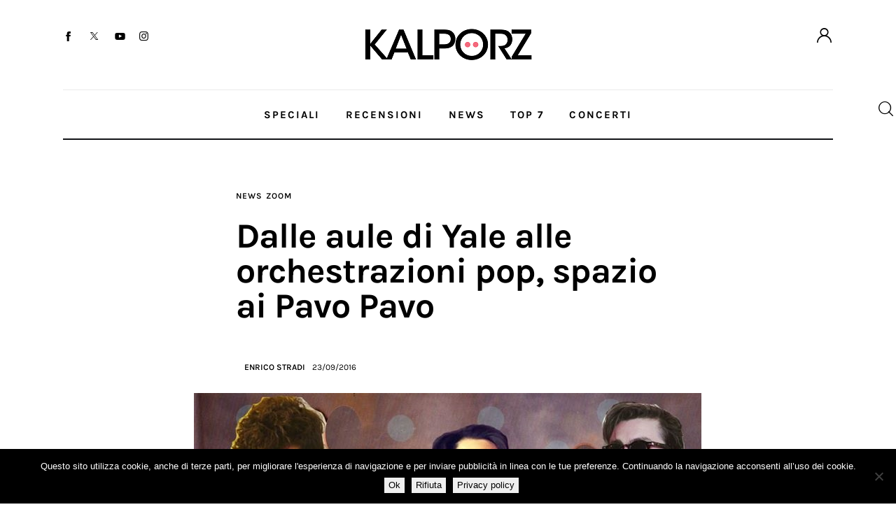

--- FILE ---
content_type: application/x-javascript
request_url: https://www.kalporz.com/wp-content/plugins/trx_addons/components/shortcodes/shortcodes.js
body_size: 5110
content:
/**
 * Shortcodes common scripts
 *
 * @package ThemeREX Addons
 * @since v1.2
 */

/* global jQuery, TRX_ADDONS_STORAGE */


jQuery( document ).ready(function() {

	"use strict";

	var $window              = jQuery( window ),
		$document            = jQuery( document ),
		$body                = jQuery( 'body' );
	
	var $equal_height,
		$pagination_infinite,
		$infinite_posts,
		$typed_entry;

	// Update links and values after the new post added
	$document.on( 'action.init_hidden_elements', update_jquery_links );
	$document.on( 'action.got_ajax_response', update_jquery_links );
	var first_run = true;
	function update_jquery_links(e) {
		if ( first_run && e && e.namespace == 'init_hidden_elements' ) {
			first_run = false;
			return; 
		}
		$equal_height        = jQuery( '[data-equal-height],.trx_addons_equal_height' );
		$pagination_infinite = jQuery( '.sc_item_pagination_infinite' );
		$infinite_posts      = $pagination_infinite.siblings('.sc_item_posts_container');
		$typed_entry         = jQuery('.sc_typed_entry');
	}
	update_jquery_links();

	if ( typeof TRX_ADDONS_STORAGE != 'undefined' ) {
		TRX_ADDONS_STORAGE['pagination_busy'] = false;
	}

	// Init elements
	//------------------------------------------
	$document.on( 'action.init_hidden_elements', function() {

		// Trigger click on tab hover
		var last_link = false,
			last_link_timer = null;
		jQuery('.sc_item_filters_tabs_open_on_hover:not(.inited)')
			.addClass('inited')
			.on('mouseenter', 'a', function(e) {
				last_link = jQuery(this);
				if ( last_link_timer !== null ) {
					clearTimeout( last_link_timer );
				}
				last_link_timer = setTimeout( function() {
					last_link.trigger( 'click' );
					last_link_timer = null;
				}, 300 );
			} );

		// Save/Restore sc_layouts_popup inner html on tabs switched
		var popup_html = {}; 
		function trx_addons_save_popup_html( $obj, restore ) {
			$obj.each( function( idx ) {
				var id = $obj.eq( idx ).attr( 'id' );
				if ( ! id ) {
					$id = 'sc_popup_' + ('' + Math.random()).replace('.', '');
					$obj.eq( idx ).attr( 'id', id );
				}
				if ( ! popup_html.hasOwnProperty( id ) ) {
					popup_html[ id ] = $obj.eq( idx ).html();
				} else if ( restore ) {
					$obj.eq( idx ).html( popup_html[ id ] );
				}
			} );
		}

		// Load next page by AJAX		
		jQuery('.sc_item_filters:not(.inited),.sc_item_pagination:not(.inited)')
			.addClass('inited')
			.each( function() {
				var $self = jQuery( this );
				if ( $self.hasClass( 'sc_item_filters' ) ) {
					trx_addons_save_popup_html( $self.parent().find('.sc_layouts_popup') );
				}
			} )
			.on('click', 'a', function(e) {
				var link = jQuery(this);
				if ( ! link.hasClass( 'active' ) && ! TRX_ADDONS_STORAGE['pagination_busy'] ) {
					var link_wrap = link.parents('.sc_item_filters,.sc_item_pagination'),
						load_more = link_wrap.hasClass('sc_item_pagination_load_more'),
						sc = link_wrap.parent(),
						set_min_height = trx_addons_apply_filters( 'trx_addons_filter_set_min_height_on_switch_tabs', true, sc ),
						posts = sc.find('.sc_item_posts_container,.sc_item_slider'),
						pagination_wrap = sc.find('.sc_item_pagination');

					// Save posts to the tab's link
					if ( link_wrap.hasClass('sc_item_filters') ) {
						var link_active = link_wrap.find('a.active');
						if ( ! link_active.data( 'posts' ) ) {
							link_active.data( 'posts', posts.html() );
						}
						link_active.data( 'pagination', pagination_wrap.length > 0 ? pagination_wrap.clone() : false );
					}

					// Show saved posts
					if ( link_wrap.hasClass('sc_item_filters') && link.data('posts') !== undefined ) {
						if ( set_min_height ) {
							sc.data( 'min-height', sc.css( 'min-height' ) )
								.css( 'min-height', sc.height() );
						}
						link_active.removeClass( 'active' ).parent().removeClass( 'sc_item_filters_tabs_active' );
						link.addClass('active').parent().addClass( 'sc_item_filters_tabs_active' );
						if ( pagination_wrap.length > 0 ) {
							pagination_wrap.fadeOut();
						}
						posts.animate( { opacity: 0 }, 200, function() {
							$document.trigger( 'action.before_remove_content', [sc] );
							trx_addons_replace_posts( posts, link.data('posts') );
							trx_addons_replace_pagination( pagination_wrap, link.data('pagination'), posts );
							$document.trigger( 'action.after_add_content', [sc] );
							posts.find('.inited').removeClass('inited');
							posts.find('.popup_inited').removeClass('popup_inited');
							posts.find('.swiper-container-initialized').removeClass('swiper-container-initialized');
							pagination_wrap.find('.inited').removeClass('inited');
							$document.trigger( 'action.init_hidden_elements', [sc] );
							var posts_height = posts.height();
							$window.trigger( 'resize' );
							setTimeout( function() {
								posts.animate( { opacity: 1 }, 200, function() {
									if ( sc.data('min-height') && set_min_height ) {
										sc.css( 'min-height', sc.data('min-height') );
									}
									if ( posts.height() === 0 ) {
										posts.height( posts_height );
									}
								} );
							}, 400 );
						} );

					// First time load posts to the tab
					} else {
						if ( load_more ) {
							var page     = Number( link.data( 'page' ) );
							var max_page = Number( link.data( 'max-page' ) );
							if (page > max_page) {
								pagination_wrap.addClass( 'all_items_loaded' ).hide();
								return false;
							}
							link_wrap.addClass('loading');
						} else {
							posts.append('<div class="trx_addons_loading"></div>');
						}
						TRX_ADDONS_STORAGE['pagination_busy'] = true;
						jQuery.post(TRX_ADDONS_STORAGE['ajax_url'], {
							action: 'trx_addons_item_pagination',
							nonce: TRX_ADDONS_STORAGE['ajax_nonce'],
							params: pagination_wrap.length > 0 ? pagination_wrap.data('params') : link_wrap.data('params'),
							page: link.parents('.sc_item_filters').length > 0 ? 1 : link.data('page'),
							filters_active: link.parents('.sc_item_filters').length > 0 
												? link.data('tab') 
												: (link_wrap.siblings('.sc_item_filters').find('a.active').length > 0
													? link_wrap.siblings('.sc_item_filters').find('a.active').data('tab')
													: 'all'
													)
						}).done(function(response) {
							var rez = {};
							if (response==='' || response===0) {
								rez = { error: TRX_ADDONS_STORAGE['msg_ajax_error'] };
							} else {
								try {
									rez = JSON.parse(response);
								} catch (e) {
									rez = { error: TRX_ADDONS_STORAGE['msg_ajax_error'] };
									console.log(response);
								}
							}
							if (rez.error === '') {
								// Add inline styles
								if (rez.css !== '') {
									var	selector = 'trx_addons-inline-styles-inline-css',
										inline_css = jQuery('#'+selector);
									if (inline_css.length === 0)
										jQuery('body').append('<style id="'+selector+'" type="text/css">' + rez.css + '</style>');
									else
										inline_css.append(rez.css);
								}
								// Append posts
								if (load_more) {
									// Remove 'single_row' class
									posts.removeClass( 'columns_in_single_row' );
									// Append posts to the tabs container
									if (posts.find('[class*="_tabs_list_item"]').length > 0) {
										posts.find('[class*="_tabs_list_item"]').parent().append(jQuery(rez.data).find('.sc_item_posts_container [class*="_tabs_list_item"]').parent().html());
										posts.find('[class$="_tabs_content"]').append(jQuery(rez.data).find('.sc_item_posts_container [class$="_tabs_content"]').html());
										// Remove active classes in appended items
										posts.find('[class*="_tabs_list_item_active"]').each(function(idx) {
											if (idx > 0) {
												var classes = jQuery(this).attr('class').split(' '),
													found = false;
												for (var i=0; i<classes.length; i++) {
													if (classes[i].indexOf('_tabs_list_item_active') > 0) {
														classes[i] = '';
														found = true;
														break;
													}
												}
												if (found) jQuery(this).attr('class', classes.join(' '));
											}
										});
										posts.find('[class$="_tabs_content"] [class*="_item_active"]').each(function(idx) {
											if (idx > 0) {
												var classes = jQuery(this).attr('class').split(' '),
													found = false;
												for (var i=0; i<classes.length; i++) {
													if (classes[i].indexOf('_item_active') > 0) {
														classes[i] = '';
														found = true;
														break;
													}
												}
												if (found) jQuery(this).attr('class', classes.join(' '));
											}
										});

									// Append regular posts
									} else {
										if (posts.hasClass('masonry_wrap')) {
											var items = jQuery(rez.data).find('.sc_item_posts_container .masonry_item');
											if (items.length > 0) {
												items.addClass( 'just_loaded_items hidden' );
												posts.append( items );
												var just_loaded_items = posts.find( '.just_loaded_items' );
												trx_addons_when_images_loaded(
													just_loaded_items, function() {
														just_loaded_items.removeClass( 'hidden' );
														posts.masonry( 'appended', items ).masonry();
													}
												);
												setTimeout(function() {
													just_loaded_items.removeClass( 'just_loaded_items hidden' );
												}, 1000);
											}
										} else {
											posts.append(jQuery(rez.data).find('.sc_item_posts_container').html());
										}
									}
									// Save popup containers
									trx_addons_save_popup_html( posts.find('.sc_layouts_popup') );
									// Trigger actions to init added items
									$document.trigger( 'action.after_add_content', [posts] );
									$document.trigger( 'action.init_hidden_elements', [posts] );
									$window.trigger( 'resize' );
									// Update current page in the pagination link
									link.data('page', Number(link.data('page')) + 1);
									if (link.data('page') > link.data('max-page')) {
										pagination_wrap.addClass( 'all_items_loaded' ).fadeOut();
									}
									// Replace shortcode params in the pagination wrapper
									if ( pagination_wrap.length > 0 ) {
										var new_params = jQuery(rez.data).find('.sc_item_pagination').data('params');
										if ( new_params ) {
											pagination_wrap.data( 'params', new_params );
										}
									}

								// Replace posts
								} else {
									if ( set_min_height ) {
										sc.data( 'min-height', sc.css( 'min-height' ) )
											.css( 'min-height', sc.height() );
									}
									if ( link_wrap.hasClass('sc_item_filters') ) {
										link_active.removeClass( 'active' ).parent().removeClass( 'sc_item_filters_tabs_active' );
										link.addClass('active').parent().addClass( 'sc_item_filters_tabs_active' );
									} else {
										if ( pagination_wrap.length > 0 ) {
											pagination_wrap.fadeOut();
										}
									}
									posts.animate( { opacity: 0 }, 200, function() {
										var items = jQuery(rez.data).find('.sc_item_posts_container,.sc_item_slider');
										// Add trx_addons_columns_wrap if need
										if ( items.find('[class*="trx_addons_column-"]').length > 0 ) {
											if ( ! posts.hasClass( 'trx_addons_columns_wrap' ) ) {
												posts.addClass( 'trx_addons_columns_wrap' );
											}
										} else {
											posts.removeClass( 'trx_addons_columns_wrap' );
										}
										// Add columns_wrap if need
										if ( items.find('[class*="column-"]').length > 0 ) {
											if ( ! posts.hasClass( 'columns_wrap' ) ) {
												posts.addClass( 'columns_wrap' );
											}
										} else {
											posts.removeClass( 'columns_wrap' );
										}
										$document.trigger('action.before_remove_content', [sc]);
										trx_addons_replace_posts( posts, items.html() );
										trx_addons_replace_pagination( pagination_wrap, jQuery(rez.data).find('.sc_item_pagination'), posts );
										$document.trigger( 'action.after_add_content', [sc] );
										$document.trigger( 'action.init_hidden_elements', [sc] );
										$window.trigger('resize');
										setTimeout( function() {
											posts.animate( { opacity: 1 }, 200, function() {
												if ( sc.data('min-height') && set_min_height ) {
													sc.css( 'min-height', sc.data('min-height') );
													$window.trigger( 'resize' );
													$window.trigger( 'scroll' );
												}
											} );
										}, 400 );
									} );
								}
								posts.find('.trx_addons_loading').fadeOut( function() {
									jQuery( this ).remove();
								} );

							} else {
								alert(rez.error);
								posts.find('.trx_addons_loading').remove();
							}

							if (load_more) pagination_wrap.removeClass('loading');

							TRX_ADDONS_STORAGE['pagination_busy'] = false;

							$document.trigger( 'action.got_ajax_response', {
								action: 'trx_addons_item_pagination',
								result: rez
							});
						});
					}
				}
				e.preventDefault();
				return false;
			});
	
		function trx_addons_replace_posts( posts, posts_new ) {
			if ( posts.hasClass('masonry_wrap') && posts_new.indexOf('masonry_item') > 0 ) {
				var items = posts.find('.masonry_item');
				posts.masonry( 'remove', items );
				posts.html( posts_new );
				posts.find( '.inited' ).removeClass( 'inited' );
				posts.find( '.popup_inited' ).removeClass( 'popup_inited' );
				posts.find( '.swiper-container-initialized').removeClass('swiper-container-initialized' );
				items = posts.find('.masonry_item');
				if (items.length > 0) {
					posts.masonry( 'appended', items ).masonry();
				}
			} else {
				posts.html( posts_new );
				if ( posts.find('>.slider_container').length > 0 ) {
					posts.removeClass( 'trx_addons_columns_wrap columns_wrap masonry_wrap masonry_1 masonry_2 masonry_3 masonry_4 masonry_5 masonry_6' );
				} else if ( posts.find('>[class*="trx_addons_column-"]').length > 0 ) {
					posts.toggleClass( 'trx_addons_columns_wrap', true );
				} else if ( posts.find('>[class*="column-"]').length > 0 ) {
					posts.toggleClass( 'columns_wrap', true );
				} else if ( posts.find('>[class*="masonry_item-1_"]').length > 0 ) {
					var masonry_items_class = 'masonry_3';
					posts.find('>[class*="masonry_item-1_"]').eq(0).attr('class').split(' ').map( function(el) {
						if ( el.indexOf('masonry_item-1_') === 0 ) {
							masonry_items_class = 'masonry_' + el.split('_')[2];
						}
					} );
					posts.toggleClass( 'masonry_wrap ' + masonry_items_class, true ).removeClass( 'inited' );
				}
			}
			// Save/restore popup containers
			trx_addons_save_popup_html( posts.find('.sc_layouts_popup'), true );
		}

		function trx_addons_replace_pagination( pagination_wrap, pagination_new, posts ) {
			if ( pagination_new.length > 0 ) {
				pagination_new.addClass( 'trx_addons_invisible' );
				if ( pagination_wrap.length > 0 ) {
					pagination_wrap
						.after( pagination_new )
						.next().removeClass('inited')
						.end().remove();
				} else {
					posts
						.after( pagination_new )
						.next().removeClass('inited');
				}
				setTimeout( function() {
					pagination_new.fadeIn().removeClass('trx_addons_invisible');
				}, 400 );
			} else {
				if ( pagination_wrap.length > 0 ) {
					pagination_wrap.remove();
				}
			}
		}


		// Load post's details by AJAX and show in the popup
		jQuery('.sc_post_details_popup:not(.inited)')
			.addClass('inited')
			.on('click', 'a', function(e) {
				trx_addons_show_post_details(jQuery(this).parents('[data-post_id]'), true);
				e.preventDefault();
				return false;
			});
		if (jQuery('.sc_post_details_popup.inited').length > 0) {
			jQuery('body:not(.sc_post_details_popup_inited)')
				.addClass('sc_post_details_popup_inited')
				.on('click', '#trx_addons_post_details_popup_overlay, .trx_addons_post_details_popup_close', function(e) {
					jQuery('#trx_addons_post_details_popup').fadeOut();
					jQuery('#trx_addons_post_details_popup_overlay').fadeOut();
				})
				.on('click', '.trx_addons_post_details_popup_prev,.trx_addons_post_details_popup_next', function(e) {
					var popup = jQuery('#trx_addons_post_details_popup');
					var post_item = popup.data('post_item');
					if (!post_item || post_item.length === 0) return;
					var posts_items = post_item.parents('.sc_item_columns,.sc_item_slider').find('[data-post_id]');
					var cur_idx = -1;
					posts_items.each(function(idx) {
						if (jQuery(this).data('post_id') == post_item.data('post_id')) cur_idx = idx;
					});
					if (cur_idx == -1) return;
					post_item = jQuery(this).hasClass('trx_addons_post_details_popup_prev') 
									? (cur_idx > 0 ? posts_items.eq(cur_idx-1) : false)
									: (cur_idx < posts_items.length-1 ? posts_items.eq(cur_idx+1) : false);
					if (!post_item || post_item.length === 0) return;
					popup.fadeOut();
					trx_addons_show_post_details(post_item, false);
				});
		}
		
		function trx_addons_show_post_details(post_item, show_overlay) {
			jQuery.post(TRX_ADDONS_STORAGE['ajax_url'], {
				action: 'trx_addons_post_details_in_popup',
				nonce: TRX_ADDONS_STORAGE['ajax_nonce'],
				post_id: post_item.data('post_id'),
				post_type: post_item.data('post_type')
			}).done(function(response) {
				var rez = {};
				if (response === '' || response === 0) {
					rez = { error: TRX_ADDONS_STORAGE['msg_ajax_error'] };
				} else {
					try {
						rez = JSON.parse(response);
					} catch (e) {
						rez = { error: TRX_ADDONS_STORAGE['msg_ajax_error'] };
						console.log(response);
					}
				}
				var msg = rez.error === '' ? rez.data : rez.error;
				var popup = jQuery('#trx_addons_post_details_popup');
				var overlay = jQuery('#trx_addons_post_details_popup_overlay');
				if ( popup.length === 0 ) {
					jQuery('body').append(
						'<div id="trx_addons_post_details_popup_overlay"></div>'
						+ '<div id="trx_addons_post_details_popup">'
							+ '<div class="trx_addons_post_details_content"></div>'
							+ '<span class="trx_addons_post_details_popup_close trx_addons_icon-cancel"></span>'
							+ '<span class="trx_addons_post_details_popup_prev trx_addons_icon-left"></span>'
							+ '<span class="trx_addons_post_details_popup_next trx_addons_icon-right"></span>'
						+ '</div>');
					popup = jQuery('#trx_addons_post_details_popup');
					overlay = jQuery('#trx_addons_post_details_popup_overlay');
				}
				popup.data('post_item', post_item).find('.trx_addons_post_details_content').html(msg);
				// Load styles and scripts for the popup content
				var handle, $head = jQuery( 'head' );
				if ( rez.error === '' ) {
					// Load styles (add to the head)
					if ( rez['css'] ) {
						for ( handle in rez['css'] ) {
							if ( jQuery( '#' + handle + '-css' ).length === 0 ) {
								if ( rez['css'][handle].hasOwnProperty( 'url' ) ) {
									$head.append( '<link id="' + handle + '-css"'
													+ ' type="text/css"'
													+ ' property="stylesheet"'
													+ ' rel="stylesheet"'
													+ ' href="' + rez['css'][handle]['url'] + '"'
													+ ' media="all">'
												);
								} else if ( rez['css'][handle].hasOwnProperty( 'code' ) ) {
									$head.append( '<style id="' + handle + '-css" media="all">'
													+ rez['css'][handle]['code']
													+ '</style>'
												);

								}
							}
						}
					}
					// Load scripts (add to the footer)
					if ( rez['js'] ) {
						for ( handle in rez['js'] ) {
							if ( jQuery( '#' + handle + '-js' ).length === 0 ) {
								if ( rez['js'][handle].hasOwnProperty( 'url' ) ) {
									$body.append( '<script id="' + handle + '-js"'
													+ ' type="text/javascript"'
													+ ' src="' + rez['js'][handle]['url'] + '"'
													+ '></script>'
												);
								} else if ( rez['js'][handle].hasOwnProperty( 'code' ) ) {
									$body.append( '<script id="' + handle + '-js" type="text/javascript">'
													+ rez['js'][handle]['code']
													+ '</script>'
												);
								}
							}
						}
					}
				}
				// Show the popup
				if (show_overlay) overlay.fadeIn();
				popup.fadeIn( function() {
					if ( Event ) {
						document.dispatchEvent( new Event( 'DOMContentLoaded' ) );
					}
					$document.trigger( 'action.init_hidden_elements', [popup] );
				} );
				$document.trigger( 'action.got_ajax_response', {
					action: 'trx_addons_post_details_in_popup',
					result: rez
				});
			});
		}

		// Featured image as panel
		jQuery('.sc_blogger_panel .sc_blogger_item:not(.switch_panel_inited),.sc_services_panel .sc_services_item:not(.switch_panel_inited)')
			.addClass('switch_panel_inited')
			.on('mouseenter', function() {
				var $self = jQuery(this),
					num = $self.data('item-number'),
					$posts = $self.parents('.sc_item_posts_container'),
					$old_panel = $posts.find('.sc_panel_thumb_active').removeClass('sc_panel_thumb_active'),
					$new_panel = $posts.find('.sc_panel_thumb[data-thumb-number="' + num + '"]').addClass('sc_panel_thumb_active');
				$document.trigger( 'action.init_hidden_elements', [$new_panel] );
			});


		// Cover links
		jQuery('.sc_cover:not(.inited)').each( function() {
			var $self = jQuery(this).addClass('inited');
			if ( $self.parents('.elementor-editor-active').length ) {
				return;
			}
			var $wrap = $self.parent().hasClass('elementor-widget-container') ? $self.parents('.elementor-widget').eq(0) : $self,
				wrap_z = $wrap.hasClass('elementor-widget') && $wrap.css('z-index') >0 ? $wrap.css('z-index') : '',
				place = $self.data('place'),
				$placeholder = false;
			if ( wrap_z > 0 ) {
				$self.css( 'z-index', wrap_z );
			}
			if ( place == 'p1' ) {
				if ( ! $wrap.hasClass('sc_cover') ) {
					$placeholder = $wrap.parent();
				}
			} else if ( place == 'p2' ) {
				$placeholder = $wrap.parent().parent();
			} else if ( place == 'p3' ) {
				$placeholder = $wrap.parent().parent().parent();
			} else if ( place == 'row' ) {
				$placeholder = $wrap.parents( trx_addons_apply_filters( 'trx_addons_filter_section_selectors', '.wp-block-columns,.elementor-section' ) ).eq(0);
			} else if ( place == 'column' ) {
				$placeholder = $wrap.parents( trx_addons_apply_filters( 'trx_addons_filter_column_selectors', '.wp-block-column,.elementor-column' ) ).eq(0);
			}
			if ( $placeholder && $placeholder.length ) {
				if ( $placeholder.css('position') == 'static' ) {
					$placeholder.addClass('sc_cover_link_wrap');
				}
				$self.prependTo( $placeholder.addClass('sc_cover_link_present') );
			} else {
				$placeholder = $wrap.parent().addClass('sc_cover_link_present');
				if ( $placeholder.css('position') == 'static' ) {
					$placeholder.addClass('sc_cover_link_wrap');
				}
			}
		} );

	});

	// Infinite scroll in the shortcodes
	$document.on( 'action.resize_trx_addons', function() {
		if ( $infinite_posts.length > 0 ) {
			$infinite_posts.each( function(idx) {
				var $self = $infinite_posts.eq(idx);
				$self.data( {
					'offset-top': $self.offset().top,
					'height': $self.height()
				} );
			});
		}
	} );
	$document.on( 'action.scroll_trx_addons', function(e) {
		if ( TRX_ADDONS_STORAGE['pagebuilder_preview_mode'] || $pagination_infinite.length === 0 ) {
			return;
		}
		var done = false;
		$pagination_infinite.each( function(idx) {
			if ( done ) return;
			var $self = $pagination_infinite.eq(idx);
			if ( $self.hasClass('all_items_loaded') ) return;
			var posts = $infinite_posts.eq(idx);
			if ( posts.data('offset-top') + posts.data('height') < trx_addons_window_scroll_top() + trx_addons_window_height() * 1.5) {
				$self.find( 'a' ).trigger( 'click' );
				done = true;
			}
		} );
	});


	// Typed feature for titles
	$document.on('action.scroll_trx_addons', function() {
		if ( $typed_entry.length === 0 ) {
			return;
		}
		var wt = trx_addons_window_scroll_top(),
			wh = trx_addons_window_height();

		$typed_entry.each(function(idx) {
			var obj = $typed_entry.eq(idx);
			if ( obj.hasClass('sc_typed_inited') ) return;

			var ot = obj.offset().top,
				oh = obj.height();
			if ( wt <= ot + oh && wt + wh >= ot + oh ) {
				obj.addClass('sc_typed_inited').typed({
					contentType: "html",
					strings: obj.data('strings'),
					loop: obj.data('loop') == 1,
					showCursor: obj.data('cursor') == 1,
					cursorChar: obj.data('cursor-char') != undefined ? obj.data('cursor-char') : '|',
					typeSpeed: obj.data('speed') > 0 ? (11 - Math.max(1, Math.min(10, obj.data('speed')))) * 10 : 50,
					backDelay: obj.data('delay') > 0 ? Math.max(0, Math.min(10, obj.data('delay'))) * 1000 : 1000
				});
			}
		});
	});

	// Equal height elements
	$document.on('action.resize_trx_addons', function (e, container) {
		if ( $equal_height.length === 0 ) {
			return;
		}
		$equal_height.each( function () {
			var eh_wrap = jQuery(this);
			var eh_items_selector = eh_wrap.data('equal-height');
			if (eh_items_selector === undefined) {
				eh_items_selector = '>*';
			}
			var max_h = 0;
			var items = [];
			var row_y = 0;
			var i = 0;

			eh_wrap.find(eh_items_selector).each(function() {
				var el = jQuery(this);
				el.css('visibility', 'hidden').height('auto');
				var el_height = el.height();
				var el_offset = el.offset().top;
				if (row_y === 0) row_y = el_offset;
				if (row_y < el_offset) {
					if (items.length > 0) {
						if (max_h > 0) {
							for (i = 0; i < items.length; i++)
								items[i].css('visibility', 'visible').height(max_h);
						}
						items = [];
						max_h = 0;
					}
					row_y = el_offset;
				}
				if (el_height > max_h) max_h = el_height;
				items.push(el);
			});
			if (items.length > 0) {
				for (i = 0; i < items.length; i++) {
					items[i].css('visibility', 'visible');
					if (max_h > 0) items[i].height(max_h);
				}
			}
		} );
	} );

} );

--- FILE ---
content_type: application/x-javascript
request_url: https://www.kalporz.com/wp-content/plugins/trx_addons/js/trx_addons.utils.js
body_size: 25062
content:
/**
 * JS utilities
 *
 * @package ThemeREX Addons
 * @since v1.0
 */

/* global jQuery, TRX_ADDONS_STORAGE */

(function() {
	"use strict";

	var $window   = jQuery( window ),
		$document = jQuery( document ),
		$html_dom = document.querySelector('html'),
		$adminbar = jQuery( '#wpadminbar' ),
		$body     = jQuery( 'body' );


	/* Dev shorthands
	---------------------------------------------------------------- */

	window.dcl === undefined && ( window.dcl = function(s) { console.log(s); } );
	window.dcs === undefined && ( window.dcs = function() { console.trace(); } );
	window.dcts === undefined && ( window.dcts = function( name ) { console.time( name ? name : 'timer' ); } );
	window.dctl === undefined && ( window.dctl = function( name ) { console.timeLog( name ? name : 'timer' ); } );
	window.dcte === undefined && ( window.dcte = function( name ) { console.timeEnd( name ? name : 'timer' ); } );


	/* Cookies manipulations
	---------------------------------------------------------------- */
	
	window.trx_addons_get_cookie = function(name) {
		var defa = arguments[1] !== undefined ? arguments[1] : null;
		var start = document.cookie.indexOf(name + '=');
		var len = start + name.length + 1;
		if ((!start) && (name != document.cookie.substring(0, name.length))) {
			return defa;
		}
		if (start == -1) {
			return defa;
		}
		var end = document.cookie.indexOf(';', len);
		if (end == -1) {
			end = document.cookie.length;
		}
		return decodeURIComponent(document.cookie.substring(len, end));
	};
	
	
	window.trx_addons_set_cookie = function(name, value) {
		var expires  = arguments[2] !== undefined ? arguments[2] : 0;  // In ms ( sec * 1000 ). If 0 (by default) - store the value for the current session only
		var path     = arguments[3] !== undefined ? arguments[3] : '/';
		var domain   = arguments[4] !== undefined ? arguments[4] : '';
		var secure   = arguments[5] !== undefined ? arguments[5] : '';
		var samesite = arguments[6] !== undefined ? arguments[6] : 'strict';  // strict | lax | none
		var today    = new Date();
		today.setTime(today.getTime());
		var expires_date = new Date(today.getTime() + (expires * 1));
		document.cookie = encodeURIComponent(name) + '='
				+ encodeURIComponent(value)
				+ (expires ? ';expires=' + expires_date.toGMTString() : '')
				+ (path    ? ';path=' + path : '')
				+ (domain  ? ';domain=' + domain : '')
				+ (secure  ? ';secure' : '')
				+ (samesite  ? ';samesite=' + samesite : '');
	};
	
	
	window.trx_addons_del_cookie = function(name) {
		var path     = arguments[1] !== undefined ? arguments[1] : '/';
		var domain   = arguments[2] !== undefined ? arguments[2] : '';
		var secure   = arguments[3] !== undefined ? arguments[3] : '';
		var samesite = arguments[4] !== undefined ? arguments[4] : 'strict';  // strict | lax | none
		if ( trx_addons_get_cookie(name) ) {
			document.cookie = encodeURIComponent(name) + '='
				+ ';expires=Thu, 01-Jan-1970 00:00:01 GMT'
				+ (path ? ';path=' + path : '')
				+ (domain ? ';domain=' + domain : '')
				+ (secure  ? ';secure' : '')
				+ (samesite  ? ';samesite=' + samesite : '');
		}
	};

	
	/* Local storage manipulations
	---------------------------------------------------------------- */

	window.trx_addons_is_local_storage_exists = function() {
		try {
			return 'localStorage' in window && window['localStorage'] !== null;
		} catch (e) {
			return false;
		}		
	};
	
	window.trx_addons_get_storage = function(name) {
		var defa = arguments[1] !== undefined ? arguments[1] : null;
		var val = null;
		if (trx_addons_is_local_storage_exists()) {
			val = window['localStorage'].getItem(name);
			if (val === null) val = defa;
		} else {
			val = trx_addons_get_cookie(name, defa);
		}
		return val;
	};
	
	window.trx_addons_set_storage = function(name, value) {
		if (trx_addons_is_local_storage_exists())
			window['localStorage'].setItem(name, value);
		else 
			trx_addons_set_cookie(name, value, 365 * 24 * 60 * 60 * 1000);	// 1 year
	};
	
	window.trx_addons_del_storage = function(name) {
		if (trx_addons_is_local_storage_exists())
			window['localStorage'].removeItem(name);
		else 
			trx_addons_del_cookie(name);
	};
	
	window.trx_addons_clear_storage = function() {
		if (trx_addons_is_local_storage_exists())
			window['localStorage'].clear();
	};



	/* Clipboard manipulations
	---------------------------------------------------------------- */

	window.trx_addons_copy_to_clipboard = function(str, strip_tags) {
		var selected = document.getSelection().rangeCount > 0       // Check if there is any content selected previously
						? document.getSelection().getRangeAt(0)     // Store selection if found
						: false;                                    // Mark as false to know no selection existed before
		if ( typeof str == 'object' && str.length ) {
			str = str.is( 'textarea' ) ? str.val() : str.html();
		}
		if ( strip_tags ) {
			str = str.replace(/<[^>]+>/g, '');
		}
		var el = document.createElement('textarea');	// Create a <textarea> element
		el.value = str;									// Set its value to the string that you want copied
		el.setAttribute('readonly', '');				// Make it readonly to be tamper-proof
		el.style.position = 'absolute';                 // Move outside the screen to make it invisible
		el.style.left = '-9999px';
		document.body.appendChild(el);                  // Append the <textarea> element to the HTML document
		el.select();                                    // Select the <textarea> content
		document.execCommand('copy');                   // Copy - only works as a result of a user action (e.g. click events)
		document.body.removeChild(el);                  // Remove the <textarea> element
		if (selected) {                                 // If a selection existed before copying
			document.getSelection().removeAllRanges();  // Unselect everything on the HTML document
			document.getSelection().addRange(selected); // Restore the original selection
		}
	};



	/* ListBox and ComboBox manipulations
	---------------------------------------------------------------- */
	
	window.trx_addons_clear_listbox = function(box) {
		for (var i=box.options.length-1; i >= 0; i--)
			box.options[i] = null;
	};
	
	window.trx_addons_add_listbox_item = function(box, val, text) {
		var item = new Option();
		item.value = val;
		item.text = text;
		box.options.add(item);
	};
	
	window.trx_addons_del_listbox_item_by_value = function(box, val) {
		for (var i=0; i < box.options.length; i++) {
			if (box.options[i].value == val) {
				box.options[i] = null;
				break;
			}
		}
	};
	
	window.trx_addons_del_listbox_item_by_text = function(box, txt) {
		for (var i=0; i < box.options.length; i++) {
			if (box.options[i].text == txt) {
				box.options[i] = null;
				break;
			}
		}
	};
	
	window.trx_addons_find_listbox_item_by_value = function(box, val) {
		var idx = -1;
		for (var i=0; i < box.options.length; i++) {
			if (box.options[i].value == val) {
				idx = i;
				break;
			}
		}
		return idx;
	};
	
	window.trx_addons_find_listbox_item_by_text = function(box, txt) {
		var idx = -1;
		for (var i=0; i < box.options.length; i++) {
			if (box.options[i].text == txt) {
				idx = i;
				break;
			}
		}
		return idx;
	};
	
	window.trx_addons_select_listbox_item_by_value = function(box, val) {
		for (var i = 0; i < box.options.length; i++) {
			box.options[i].selected = (val == box.options[i].value);
		}
	};
	
	window.trx_addons_select_listbox_item_by_text = function(box, txt) {
		for (var i = 0; i < box.options.length; i++) {
			box.options[i].selected = (txt == box.options[i].text);
		}
	};
	
	window.trx_addons_get_listbox_values = function(box) {
		var delim = arguments[1] ? arguments[1] : ',';
		var str = '';
		for (var i=0; i < box.options.length; i++) {
			str += (str ? delim : '') + box.options[i].value;
		}
		return str;
	};
	
	window.trx_addons_get_listbox_texts = function(box) {
		var delim = arguments[1] ? arguments[1] : ',';
		var str = '';
		for (var i=0; i < box.options.length; i++) {
			str += (str ? delim : '') + box.options[i].text;
		}
		return str;
	};
	
	window.trx_addons_sort_listbox = function(box)  {
		var temp_opts = new Array();
		var temp = new Option();
		for(var i=0; i<box.options.length; i++)  {
			temp_opts[i] = box.options[i].clone();
		}
		for(var x=0; x<temp_opts.length-1; x++)  {
			for(var y=(x+1); y<temp_opts.length; y++)  {
				if (temp_opts[x].text > temp_opts[y].text)  {
					temp = temp_opts[x];
					temp_opts[x] = temp_opts[y];
					temp_opts[y] = temp;
				}  
			}  
		}
		for(i=0; i<box.options.length; i++)  {
			box.options[i] = temp_opts[i].clone();
		}
	};
	
	window.trx_addons_get_listbox_selected_index = function(box) {
		for (var i = 0; i < box.options.length; i++) {
			if (box.options[i].selected) {
				return i;
			}
		}
		return -1;
	};
	
	window.trx_addons_get_listbox_selected_value = function(box) {
		for (var i = 0; i < box.options.length; i++) {
			if (box.options[i].selected) {
				return box.options[i].value;
			}
		}
		return null;
	};
	
	window.trx_addons_get_listbox_selected_text = function(box) {
		for (var i = 0; i < box.options.length; i++) {
			if (box.options[i].selected) {
				return box.options[i].text;
			}
		}
		return null;
	};
	
	window.trx_addons_get_listbox_selected_option = function(box) {
		for (var i = 0; i < box.options.length; i++) {
			if (box.options[i].selected) {
				return box.options[i];
			}
		}
		return null;
	};
	
	
	
	/* Radio buttons manipulations
	---------------------------------------------------------------- */
	
	window.trx_addons_get_radio_value = function(radioGroupObj) {
		for (var i=0; i < radioGroupObj.length; i++) {
			if (radioGroupObj[i].checked) {
				return radioGroupObj[i].value;
			}
		}
		return null;
	};
	
	window.trx_addons_set_radio_checked_by_num = function(radioGroupObj, num) {
		for (var i=0; i < radioGroupObj.length; i++) {
			if (radioGroupObj[i].checked && i!=num) {
				radioGroupObj[i].checked=false;
			} else if (i==num) {
				radioGroupObj[i].checked=true;
			}
		}
	};
	
	window.trx_addons_set_radio_checked_by_value = function(radioGroupObj, val) {
		for (var i=0; i < radioGroupObj.length; i++) {
			if (radioGroupObj[i].checked && radioGroupObj[i].value!=val) {
				radioGroupObj[i].checked=false;
			} else if (radioGroupObj[i].value==val) {
				radioGroupObj[i].checked=true;
			}
		}
	};
	
	
	
	/* Form validation
	---------------------------------------------------------------- */
	
	/*
	// Usage example:
	var error = trx_addons_form_validate(jQuery(form_selector), {	// -------- Options ---------
		error_message_show: true,									// Display or not error message
		error_message_time: 5000,									// Time to display error message
		success_message_class: 'trx_addons_message_box_success',	// Should be removed from the error message block
		error_message_class: 'trx_addons_message_box_error',		// Class, appended to error message block
		error_message_text: 'Global error text',					// Global error message text (if not specify message in the checked field)
		error_fields_class: 'trx_addons_field_error',				// Class, appended to error fields
		exit_after_first_error: false,								// Cancel validation and exit after first error
		rules: [
			{
				field: 'author',																// Checking field name
				min_length: { value: 1,	 message: 'The author name can\'t be empty' },			// Min character count (0 - don't check), message - if error occurs
				max_length: { value: 60, message: 'Too long author name'}						// Max character count (0 - don't check), message - if error occurs
			},
			{
				field: 'email',
				min_length: { value: 7,	 message: 'Too short (or empty) email address' },
				max_length: { value: 60, message: 'Too long email address'},
				mask: { value: '^([a-zA-Z0-9_\\-]+\\.)*[a-zA-Z0-9_\\-]+@[a-zA-Z0-9_\\-]+(\\.[a-zA-Z0-9_\\-]+)*\\.[a-zA-Z0-9]{2,6}$', message: 'Invalid email address'}
			},
			{
				field: 'comment',
				min_length: { value: 1,	 message: 'The comment text can\'t be empty' },
				max_length: { value: 200, message: 'Too long comment'}
			},
			{
				field: 'pwd1',
				min_length: { value: 5,	 message: 'The password can\'t be less then 5 characters' },
				max_length: { value: 20, message: 'Too long password'}
			},
			{
				field: 'pwd2',
				equal_to: { value: 'pwd1',	 message: 'The passwords in both fields must be equals' }
			}
		]
	});
	*/
	
	window.trx_addons_form_validate = function(form, opt) {
		// Default options
		if (typeof(opt.error_message_show)=='undefined')		opt.error_message_show = true;
		if (typeof(opt.error_message_time)=='undefined')		opt.error_message_time = 5000;
		if (typeof(opt.error_message_class)=='undefined')		opt.error_message_class = 'trx_addons_message_box_error';
		if (typeof(opt.success_message_class)=='undefined')		opt.success_message_class = 'trx_addons_message_box_success';
		if (typeof(opt.error_message_text)=='undefined')		opt.error_message_text = 'Incorrect data in the fields!';
		if (typeof(opt.error_fields_class)=='undefined')		opt.error_fields_class = 'trx_addons_field_error';
		if (typeof(opt.exit_after_first_error)=='undefined')	opt.exit_after_first_error = false;
		// Validate fields
		var error_msg = '';
		form.find(":input").each(function() {
			if (error_msg !== '' && opt.exit_after_first_error) return;
			for (var i = 0; i < opt.rules.length; i++) {
				if (jQuery(this).attr("name") == opt.rules[i].field) {
					var val = jQuery(this).val();
					var error = false;
					if (typeof(opt.rules[i].min_length) == 'object') {
						if (opt.rules[i].min_length.value > 0 && val.length < opt.rules[i].min_length.value) {
							if (error_msg === '') jQuery(this).get(0).focus();
							error_msg += '<p class="trx_addons_error_item">' + (typeof(opt.rules[i].min_length.message)!='undefined' ? opt.rules[i].min_length.message : opt.error_message_text ) + '</p>';
							error = true;
						}
					}
					if ((!error || !opt.exit_after_first_error) && typeof(opt.rules[i].max_length) == 'object') {
						if (opt.rules[i].max_length.value > 0 && val.length > opt.rules[i].max_length.value) {
							if (error_msg === '') jQuery(this).get(0).focus();
							error_msg += '<p class="trx_addons_error_item">' + (typeof(opt.rules[i].max_length.message)!='undefined' ? opt.rules[i].max_length.message : opt.error_message_text ) + '</p>';
							error = true;
						}
					}
					if ((!error || !opt.exit_after_first_error) && typeof(opt.rules[i].mask) == 'object') {
						if (opt.rules[i].mask.value !== '') {
							var regexp = new RegExp(opt.rules[i].mask.value);
							if (!regexp.test(val)) {
								if (error_msg === '') jQuery(this).get(0).focus();
								error_msg += '<p class="trx_addons_error_item">' + (typeof(opt.rules[i].mask.message)!='undefined' ? opt.rules[i].mask.message : opt.error_message_text ) + '</p>';
								error = true;
							}
						}
					}
					if ((!error || !opt.exit_after_first_error) && typeof(opt.rules[i].state) == 'object') {
						if (opt.rules[i].state.value=='checked' && !jQuery(this).get(0).checked) {
							if (error_msg === '') jQuery(this).get(0).focus();
							error_msg += '<p class="trx_addons_error_item">' + (typeof(opt.rules[i].state.message)!='undefined' ? opt.rules[i].state.message : opt.error_message_text ) + '</p>';
							error = true;
						}
					}
					if ((!error || !opt.exit_after_first_error) && typeof(opt.rules[i].equal_to) == 'object') {
						if (opt.rules[i].equal_to.value !== '' && val!=jQuery(jQuery(this).get(0).form[opt.rules[i].equal_to.value]).val()) {
							if (error_msg === '') jQuery(this).get(0).focus();
							error_msg += '<p class="trx_addons_error_item">' + (typeof(opt.rules[i].equal_to.message)!='undefined' ? opt.rules[i].equal_to.message : opt.error_message_text ) + '</p>';
							error = true;
						}
					}
					if (opt.error_fields_class !== '') jQuery(this).toggleClass(opt.error_fields_class, error);
				}
	
			}
		});
		if (error_msg !== '' && opt.error_message_show) {
			var error_message_box = form.find(".trx_addons_message_box");
			if (error_message_box.length === 0) error_message_box = form.parent().find(".trx_addons_message_box");
			if (error_message_box.length === 0) {
				form.append('<div class="trx_addons_message_box"></div>');
				error_message_box = form.find(".trx_addons_message_box");
			} else
				error_message_box.removeClass(opt.success_message_class);
			if (opt.error_message_class) error_message_box.addClass(opt.error_message_class);
			error_message_box.html(error_msg).fadeIn();
			setTimeout(function() { error_message_box.fadeOut(); }, opt.error_message_time);
		}
		return error_msg !== '';
	};
	
	
	
	// Fill (refresh) list in specified field when parent fields is changed
	// -------------------------------------------------------------------------------------

	// Compare two lists with objects 'key': 'value' for equal length and equal keys and values
	function trx_addons_compare_lists( list1, list2 ) {
		var result = list1.length == list2.length;
		if ( result ) {
			for ( var i in list1 ) {
				if ( ! list2.hasOwnProperty(i) || list1[i] != list2[i] ) {
					result = false;
					break;
				}
			}
		}
		return result;
	}

	var _trx_addons_refresh_list_cache = {};
	window.trx_addons_refresh_list = function( parent_type, parent_val, list_fld, list_lbl, list_not_selected, elementor_obj ) {

		// Need '- Select ... -'
		if ( list_not_selected === undefined ) {
			list_not_selected = list_fld.data('not-selected') === true 								// field has data-not-selected="true"
								|| list_fld.parents('.vc_edit-form-tab').length > 0					// or field in the VC shortcodes form
								|| list_fld.parents('#elementor-controls').length > 0				// or field in the Elementor shortcodes form
								|| list_fld.parents('[class*="widget_field_type_"]').length > 0		// or field in the new SOW form
								|| list_fld.parents('.widget-liquid-right').length > 0				// or field in the Widgets panel
								|| list_fld.parents('.widgets-holder-wrap').length > 0				// or field in the Widgets panel
								|| list_fld.parents('.customize-control-widget_form').length > 0;	// or field in the Widget in the Customizer
		}

		var list_val = elementor_obj && list_fld.data( 'setting' )
						? elementor_obj.model.getSetting( list_fld.data( 'setting' ) )
						: list_fld.val();
		list_val = ',' + list_val + ',';	// Add ',' to the start and end of the string to simplify search
		if ( list_lbl.find('.trx_addons_refresh').length === 0 ) {
			list_lbl.append('<span class="trx_addons_refresh trx_addons_icon-spin3 animate-spin"></span>');
		}

		if ( parent_val ) {
			// Check cache
			var cache_key = ( typeof parent_val == 'object' ? JSON.stringify( parent_val ) : parent_val ) + '_' + parent_type;
			if ( _trx_addons_refresh_list_cache[cache_key] !== undefined ) {
				trx_addons_refresh_field_items( _trx_addons_refresh_list_cache[cache_key] );
			} else {
				// Get data from server
				var data = {
					action: 'trx_addons_refresh_list',
					nonce: TRX_ADDONS_STORAGE['ajax_nonce'],
					parent_type: parent_type,
					parent_value: parent_val,
					list_not_selected: list_not_selected
				};

				jQuery.post( TRX_ADDONS_STORAGE['ajax_url'], data, function(response) {
					var rez = {};
					try {
						rez = JSON.parse(response);
					} catch (e) {
						rez = { error: TRX_ADDONS_STORAGE['msg_ajax_error'] };
						console.log(response);
					}
					if ( rez.error === '' ) {
						_trx_addons_refresh_list_cache[cache_key] = rez.data;
						trx_addons_refresh_field_items( rez.data );
					}
				} );
			}
		} else {
			var args = [];
			if ( list_not_selected ) {
				var list_type = list_fld.prop('tagName').toLowerCase();
				if ( list_type == 'select' ) {
					var opt = list_fld.find( 'option' ).eq(0);
					if ( opt.length > 0 ) {
						args[0] = {
							key: opt.val(),
							value: opt.text() 
						};
					}
				}
			}
			trx_addons_refresh_field_items( args );
		}

		function trx_addons_refresh_field_items( data ) {
			var list = {};
			var opt_list = '';
			var list_type = list_fld.prop('tagName').toLowerCase();
			var list_name = list_type == 'select'
					? ( list_fld.attr('name') ? list_fld.attr('name') : list_fld.data('setting') )
					: list_fld.data('field_name');
			if ( data.length === 0 ) {
				data = [ { key: 0, value: '' } ];
			}
			for ( var i in data ) {
				if ( list_type != 'select' && data[i]['key'] == 0 ) {
					continue;
				}
				list[ data[i]['key'] ] = data[i]['value'];
				opt_list += list_type == 'select'
					? '<option class="'+data[i]['key']+'"'
								+ ' value="'+data[i]['key']+'"'
								+ ( list_val.indexOf( ',' + ( '' + data[i]['key'] ).trim() + ',' ) >= 0 || list_val.indexOf( ',' + ( '' + data[i]['key'] ).trim() + ' ,' ) >= 0
									? ' selected="selected"'
									: ''
									)
								+ '>'
								+ data[i]['value']
								+ '</option>'
					: '<label><input type="checkbox"'
								+ ' value="' + data[i]['key'] + '"'
								+ ' name="' + list_name + '"'
								+ '>'
							+ data[i]['value']
						+ '</label>';
			}
			// Update a list of the options
			list_fld.html( opt_list );
			if ( list_type == 'select' && list_fld.find('option:selected').length === 0 && list_fld.find('option').length > 0 ) {
				list_fld.find('option').get(0).selected = true;
			}
			// Update an options list for the Elementor controls
			var need_refresh = true;
			if ( elementor_obj ) {
				need_refresh = ! trx_addons_compare_lists( elementor_obj.view.container.controls[ list_name ].options, list );
				if ( need_refresh ) {
					//elementor_obj.model.attributes.settings.controls[ list_name ].options = list;
					elementor_obj.view.container.controls[ list_name ].options = list;
				}
			}
			// Remove a loading spinner
			list_lbl.find('span.trx_addons_refresh').remove();
			// Remove placeholder from the field 'cat'
			if ( list_fld.data( 'select2' ) ) {
				setTimeout( function() {
					list_fld.parent().find('input.select2-search__field[placeholder]').removeAttr( 'placeholder' );
				}, 1 );
			}
			// Trigger change event
			if ( need_refresh ) {
				list_fld.trigger('change');
			} else {
				list_fld.trigger('change.trx_addons_refresh_list');
			}
		}
		return false;
	};
	
	
	
	/* Document manipulations
	---------------------------------------------------------------- */

	// Detect window width, height and scroll
	var _window_width = $window.width(),
		_window_height = $window.height(),
		_window_scroll_top = $window.scrollTop(),
		_window_scroll_left = $window.scrollLeft();
	$window.on( 'resize', function() {
		_window_width = $window.width();
		_window_height = $window.height();
		_window_scroll_top = $window.scrollTop();
		_window_scroll_left = $window.scrollLeft();	
	} );
	$window.on( 'scroll', function() {
		_window_scroll_top = $window.scrollTop();
		_window_scroll_left = $window.scrollLeft();	
	} );
	window.trx_addons_window_width = function( val ) {
		if ( val ) _window_width = val;
		return _window_width;
	};
	window.trx_addons_window_height = function( val ) {
		if ( val ) _window_height = val;
		return _window_height;
	};
	window.trx_addons_window_scroll_top = function() {
		return _window_scroll_top;
	};
	window.trx_addons_window_scroll_left = function() {
		return _window_scroll_left;
	};

	// Detect document height
	var	_document_height;
	var _document_height_first_run = true;
	var _update_document_height = function( e ) {
		if ( _document_height_first_run && e && e.namespace == 'init_hidden_elements' ) {
			_document_height_first_run = false;
			return; 
		}
		_document_height = $document.height();
	};
	$document.ready( _update_document_height );
	$document.on( 'action.init_hidden_elements action.got_ajax_response',    // Maybe need for ' action.sc_layouts_row_fixed_on action.sc_layouts_row_fixed_off'
				_update_document_height
				);
	$window.on( 'resize', _update_document_height );
	window.trx_addons_document_height = function() {
		return _document_height;
	};

	// Detect adminbar height (if present and fixed)
	var _adminbar_height = 0;
	var _update_adminbar_height = function() {
		_adminbar_height = trx_addons_adminbar_height_calc();
	};
	$document.ready( _update_adminbar_height );
	$window.on( 'resize', _update_adminbar_height );
	window.trx_addons_adminbar_height_calc = function() {
		return trx_addons_apply_filters( 'trx_addons_filter_adminbar_height',
					$adminbar.length === 0
						|| $adminbar.css( 'display' ) == 'none'
						|| $adminbar.css( 'position' ) == 'absolute'
							? 0
							: $adminbar.height()
				);
	};
	window.trx_addons_adminbar_height = function() {
		return _adminbar_height;
	};

	// Detect fixed rows height
	var $fixed_rows = false,
		_fixed_rows_height = 0;
	var _update_fixed_rows = function() {
		if ( $fixed_rows === false ) {
			$fixed_rows = jQuery( '.sc_layouts_row_fixed');
		}
		_fixed_rows_height = trx_addons_fixed_rows_height_calc();
		$html_dom.style.setProperty( '--fixed-rows-height', ( _fixed_rows_height + trx_addons_adminbar_height() ) + 'px' );
	};
	$document.ready( _update_fixed_rows );
	$document.on('action.ready_trx_addons action.sc_layouts_row_fixed_on action.sc_layouts_row_fixed_off', _update_fixed_rows );
	$window.on( 'resize', _update_fixed_rows );
	window.trx_addons_fixed_rows_height_calc = function() {
		var oft = 0;
		if ( $fixed_rows.length > 0 ) {
			var $fixed_on = $fixed_rows.filter( '.sc_layouts_row_fixed_on' );
			if ( $fixed_on.length > 0
				&& ! $body.hasClass( 'hide_fixed_rows' )
//				&& ! $body.hasClass( 'hide_fixed_rows_enabled' )
//				&& ! $body.hasClass( 'header_position_over' )
			) {
				$fixed_on.each( function() {
					var $row = jQuery( this );
					if ( $row.css( 'position' ) == 'fixed' ) {
//						if ( ! $body.hasClass( 'header_position_over' ) && ! $body.hasClass( 'header_position_under' ) || $row.parents( '.top_panel' ).length === 0 ) {
							oft += $row.outerHeight();
//						}
					}
				} );
			}
		}
		return trx_addons_apply_filters( 'trx_addons_filter_fixed_rows_height', oft );
	};
	window.trx_addons_fixed_rows_height = function() {
		var with_admin_bar  = arguments.length > 0 ? arguments[0] : true,
			with_fixed_rows = arguments.length > 1 ? arguments[1] : true;
		return ( with_admin_bar ? trx_addons_adminbar_height() : 0 )
				+ ( with_fixed_rows ? _fixed_rows_height : 0 );
	};

	// Animated scroll to selected id
	window.trx_addons_document_animate_to_busy = false;
	window.trx_addons_document_animate_to = function(id, callback) {
		var split_animation = true;
		var oft = !isNaN(id) ? Number(id) : 0,
		    oft2 = -1;
		var obj = null;
		if ( isNaN(id) ) {
			if ( typeof id == 'object' ) {
				if ( id.length > 0 ) {
					obj = id;
				} else {
					return;
				}
			} else {
				if ( id.substring(0, 1) != '#' && id.substring(0, 1) != '.' ) {
					id = '#' + id;
				}
				obj = jQuery(id).eq(0);
				if ( obj.length === 0 ) {
					return;
				}
			}
			oft = split_animation ? obj.offset().top : Math.max( 0, obj.offset().top - trx_addons_fixed_rows_height() );
			if ( split_animation ) {
				oft2 = Math.max( 0, oft - trx_addons_fixed_rows_height() );
			}
		}
		var speed = Math.min(1000, Math.max(300, Math.round(Math.abs( (oft2 < 0 ? oft : oft2) - jQuery(window).scrollTop()) / jQuery(window).height() * 300)));
		// Recalc offset always (after the half animation time) to detect change size of the fullheight rows
		window.trx_addons_document_animate_to_busy = true;
		if ( oft2 >= 0 ) {
			setTimeout( function() {
				if (isNaN(id)) oft = obj.offset().top;
				oft2 = Math.max( 0, oft - trx_addons_fixed_rows_height() );
				jQuery('body,html').stop(true).animate( {scrollTop: oft2}, Math.floor(speed/2), 'linear', function() {
					_window_scroll_top = $window.scrollTop();
					window.trx_addons_document_animate_to_busy = false;
					if ( callback ) callback( id, speed );
				} );
			}, Math.floor(speed/2) );
		} else {
			oft2 = oft;
		}
		if ( speed > 0 ) {
			jQuery('body,html').stop(true).animate( {scrollTop: oft2}, speed, 'linear', function() {
				_window_scroll_top = $window.scrollTop();
				window.trx_addons_document_animate_to_busy = false;
				if ( callback ) callback( id, speed );
			} );
		} else {
			jQuery( 'body,html' ).stop( true ).scrollTop( oft2 );
			_window_scroll_top = $window.scrollTop();
			window.trx_addons_document_animate_to_busy = false;
			if ( callback ) callback( id, speed );
		}
	};

	// Return a requestAnimationFrame function
	window.trx_addons_request_animation_frame = function() {
		return window.requestAnimationFrame
			|| window.webkitRequestAnimationFrame
			|| window.mozRequestAnimationFrame
			|| window.oRequestAnimationFrame
			|| window.msRequestAnimationFrame
			|| null;
	};

	// Change browser address without reload page
	window.trx_addons_document_set_location = function( curLoc, state ) {
		if ( history.pushState === undefined || navigator.userAgent.match(/MSIE\s[6-9]/i) !== null ) {
			return;
		}
		try {
			history.pushState( state ? state : { url: curLoc }, null, curLoc );
			return;
		} catch( e ) {}
		location.href = curLoc;
	};

	// Add/Change arguments to the url address
	window.trx_addons_add_to_url = function(loc, prm) {
		var ignore_empty = arguments[2] !== undefined ? arguments[2] : true,
			q = loc.split('?'),
			attr = q.length > 1 ? trx_addons_parse_query_string(q[1]) : {},
			i = 0;
		for (var p in prm) {
			attr[p] = prm[p];
		}
		loc = q[0] + '?';
		i = 0;
		for (p in attr) {
			if (ignore_empty && attr[p] === '') continue;
			loc += (i++ > 0 ? '&' : '') + encodeURIComponent(p) + '=' + encodeURIComponent(attr[p]);
		}
		return loc;
	};

	// Add extra parameters to all links on page
	window.trx_addons_add_extra_args_to_links = function( args, cont ) {
		if ( ! cont ) {
			cont = $body;
		}
		cont.find( 'a' ).each( function() {
			var link = jQuery( this ),
				href = link.attr( 'href' );
			if ( href && href != '#' && ! trx_addons_is_local_link( href ) && ! link.data( 'trx-addons-extra-args-added' ) ) {
				var loc = window.location.href,
					page_valid = true;
				for ( var i = 0; i < args.length; i++ ) {
					// Check a current page URL
					page_valid = true;
					if ( args[i].page ) {
						page_valid = false;
						if ( typeof args[i].page == 'object' ) {
							for ( var pg in args[i].page ) {
								page_valid = loc.indexOf( args[i].page[pg] ) >= 0;
								if ( page_valid ) break;
							}
						} else {
							page_valid = loc.indexOf( args[i].page ) >= 0;
						}
					}
					// Check a href against mask
					if ( page_valid && ( ! args[i].mask || href.indexOf( args[i].mask ) >= 0 ) ) {
						// Prepare args to add to the URL
						var add = false;
						if ( typeof args[i].args == 'object' ) {
							add = {};
							for ( var a in args[i].args ) {
								// Skip empty args
								if ( args[i].args[a] === '' ) {
									continue;
								}
								// Replace an arguments starts with the '@' by the value of the specified field
								if ( args[i].args[a] == '@href' ) {
									add[a] = href;
								} else if ( args[i].args[a] == '@location' || args[i].args[a] == '@loc' ) {
									add[a] = loc;
								} else if ( args[i].args[a] == '@title' ) {
									add[a] = document.title;
								} else {
									add[a] = args[i].args[a];
								}
							}
						}
						if ( typeof args[i].link != 'undefined' ) {
							href = args[i].link;
						}
						if ( add !== false ) {
							href = trx_addons_add_to_url( href, add );
						}
						if ( typeof args[i].hash != 'undefined' && href.indexOf('#') < 0 ) {
							href += '#' + args[i].hash;
						}
						link.attr( 'href', href );
						link.data( 'trx-addons-extra-args-added', 1 );
						break;
					}
				}
			}
		} );
	};

	// Return value of URL parameter
	window.trx_addons_get_value_gp = function(prm) {
		var urlParams = new URLSearchParams(window.location.search),
			value = urlParams.get(prm);
		return decodeURIComponent( value ? value : '');
	};

	// Parse query string
	window.trx_addons_parse_query_string = function(qs) {
		var query = {},
			pairs = ( qs.indexOf('?') >= 0 ? qs.substring( qs.indexOf('?') + 1 ) : qs).split('&'),
			pair = [];
		for (var i = 0; i < pairs.length; i++) {
			pair = pairs[i].split('=');
			query[decodeURIComponent(pair[0])] = decodeURIComponent(pair[1] || '');
		}
		return query;
	};

	// Check if url is page-inner (local) link
	window.trx_addons_is_local_link = function(url) {
		var rez = url!==undefined;
		if (rez) {
			var url_pos = url.indexOf('#');
			if (url_pos === 0 && url.length == 1) {
				rez = false;
			} else {
				if (url_pos < 0) url_pos = url.length;
				var loc = window.location.href;
				var loc_pos = loc.indexOf('#');
				if (loc_pos > 0) loc = loc.substring(0, loc_pos);
				rez = url_pos === 0;
				if (!rez) rez = loc == url.substring(0, url_pos);
			}
		}
		return rez;
	};

	// Check if the specified path is url
	window.trx_addons_is_url = function( url ) {
		return url.indexOf( '//' ) === 0 || url.indexOf( '://' ) > 0;
	};

	// Check if the specified url is local (from the current site)
	window.trx_addons_is_local_url = function( url ) {
		return url.indexOf( '//' ) < 0 || url.indexOf( window.location.hostname ) > 0;
	};

	// Check if the specified url is external
	window.trx_addons_is_external_url = function( url ) {
		return ( url.indexOf( '//' ) === 0 || url.indexOf( '://' ) > 0 ) && url.indexOf( window.location.hostname ) === -1;
	};
	
	// Get embed code from video URL
	window.trx_addons_get_embed_from_url = function(url, autoplay, mute, loop ) {
		if (autoplay === undefined) {
			autoplay = true;
		}
		if (mute === undefined) {
			mute = true;
		}
		if (loop === undefined) {
			loop = true;
		}
		var embed = '';
		if ( url.indexOf( '.mp4' ) > 0 || trx_addons_is_local_link( url ) ) {
			embed = '<video class="trx_addons_video_video" playsinline disablepictureinpicture'
						+ ( autoplay ? ' autoplay="autoplay"' : '' )
						+ ( loop ? ' loop="loop"' : '' )
						+ ( mute ? ' muted="muted"' : '' )
						+ '>'
							+ '<source src="' + url + '" type="video/mp4" />'
					+ '</video>';
		} else {
			url = url.replace('/watch?v=', '/embed/')
					 .replace('/youtu.be/', '/www.youtube.com/embed/')
					 //.replace('/vimeo.com/', '/player.vimeo.com/video/')
					 .replace(new RegExp(/\/vimeo\.com\/(\d+)(?:\/([a-z0-9]+))?/, 'i'), '/player.vimeo.com/video/$1?h=$2')
					 .replace('/dai.ly/', '/dailymotion.com/embed/video/')
					 .replace('/dailymotion.com/video/', '/dailymotion.com/embed/video/');
			if (autoplay) {
				url += (url.indexOf('?') > 0 ? '&' : '?') + 'autoplay=1';
			}
			if (mute) {
				url += (url.indexOf('?') > 0 ? '&' : '?') + 'muted=1';
			}
			embed = '<iframe src="'+url+'" border="0" width="1280" height="720"' + (autoplay ? ' allow="autoplay"' : '') + '></iframe>';
		}
		return embed;
	};

	// Turn on autoplay for videos in the container
	window.trx_addons_set_autoplay = function(container, value) {
		if (value === undefined) {
			value = 1;
		}
		container.find('.video_frame > iframe, iframe').each(function () {
			if (value) {
				jQuery(this).attr('allow', 'autoplay');
			}
			var src = jQuery(this).data('src');
			if (src) {
				jQuery(this).attr('src', src);
			} else {
				src = jQuery(this).attr('src');
				if (src === undefined) {
					src = '';
				}
				if (src.indexOf('youtube')>=0 || src.indexOf('vimeo')>=0) {
					jQuery(this).attr('src', trx_addons_add_to_url(src, {'autoplay': value}));
				}
			}
		});
	};

	// Insert an iframe with a video player after click on the preview image
	// If a video with autoplay and it hosted on Youtube - for iOS a Youtube API script is used instead an iframe
	window.trx_addons_insert_video_iframe = function( $cont, iframe_html ) {
		if ( $cont.length === 0 ) {
			return;
		}
		// If we are in iOS and the video from Youtube - try to create player and start the video
		if ( trx_addons_browser_is_ios() && iframe_html.indexOf( 'youtu' ) > 0 && iframe_html.indexOf( 'autoplay=1' ) > 0 && typeof YT != 'undefined' ) {
			var id = 'trx_addons_yt_player_' + Math.floor( Math.random() * 100000 );
			$cont.html( iframe_html.replace( /<iframe[\s]+[\s\S]+<\/iframe>/, '<div class="trx_addons_yt_player" id="' + id + '"></div>' ) );
			var src = iframe_html.split('?');
			var video_id = src[0].substring( src[0].indexOf('/embed/') + 7 );
			var player = new YT.Player( id, {
				videoId: video_id,
				suggestedQuality: 'hd720',
				//height: '390',
				//width: '640',
				playerVars: {
					autoplay: 1,
					autohide: 0,
					modestbranding: 1,
					rel: 0,
					showinfo: 0,
					controls: 1,
					disablekb: 1,
					enablejsapi: 1,
					iv_load_policy: 3,
					playsinline: 1,
					loop: 0
				},
				events: {
					'onReady': function onReady(e) {
						player.playVideo();
					}
				}
			} );

		// Otherwise insert the iframe with a video to the block .video_embed
		} else {
			$cont.html( iframe_html );
		}
	};


	/* Browsers detection
	---------------------------------------------------------------- */
	window.trx_addons_browser_is_support = function( prop, value ) {
		var prefixes = ' -webkit- -moz- -o- -ms- '.split(' ');
		var el = document.createElement('a');
		var style = el.style;
		if ( prop.slice( -1 ) != ':' ) {
			prop += ':';
		}
		style.cssText = prop + prefixes.join( value + ';' + prop ).slice( 0, - prop.length );
  		return style.position.indexOf( value ) !== -1;
	};

	window.trx_addons_browser_is_support_css_sticky = function() {
		return trx_addons_browser_is_support( 'position', 'sticky' );
	};

	window.trx_addons_browser_is_touch = function() {
		return 'ontouchstart' in document.documentElement;
	};

	window.trx_addons_browser_is_pointer_events = function() {
		return !!window.PointerEvent && ('maxTouchPoints' in window.navigator) && window.navigator.maxTouchPoints >= 0;
	};

	window.trx_addons_browser_is_mobile = function() {
		var check = false;
		( function(a) {
			if ( /(android|bb\d+|meego).+mobile|avantgo|bada\/|blackberry|blazer|compal|elaine|fennec|hiptop|iemobile|ip(hone|od|ad)|iris|kindle|lge |maemo|midp|mmp|mobile.+firefox|netfront|opera m(ob|in)i|palm( os)?|phone|p(ixi|re)\/|plucker|pocket|psp|series(4|6)0|symbian|treo|up\.(browser|link)|vodafone|wap|windows (ce|phone)|xda|xiino/i.test(a)||/1207|6310|6590|3gso|4thp|50[1-6]i|770s|802s|a wa|abac|ac(er|oo|s\-)|ai(ko|rn)|al(av|ca|co)|amoi|an(ex|ny|yw)|aptu|ar(ch|go)|as(te|us)|attw|au(di|\-m|r |s )|avan|be(ck|ll|nq)|bi(lb|rd)|bl(ac|az)|br(e|v)w|bumb|bw\-(n|u)|c55\/|capi|ccwa|cdm\-|cell|chtm|cldc|cmd\-|co(mp|nd)|craw|da(it|ll|ng)|dbte|dc\-s|devi|dica|dmob|do(c|p)o|ds(12|\-d)|el(49|ai)|em(l2|ul)|er(ic|k0)|esl8|ez([4-7]0|os|wa|ze)|fetc|fly(\-|_)|g1 u|g560|gene|gf\-5|g\-mo|go(\.w|od)|gr(ad|un)|haie|hcit|hd\-(m|p|t)|hei\-|hi(pt|ta)|hp( i|ip)|hs\-c|ht(c(\-| |_|a|g|p|s|t)|tp)|hu(aw|tc)|i\-(20|go|ma)|i230|iac( |\-|\/)|ibro|idea|ig01|ikom|im1k|inno|ipaq|iris|ja(t|v)a|jbro|jemu|jigs|kddi|keji|kgt( |\/)|klon|kpt |kwc\-|kyo(c|k)|le(no|xi)|lg( g|\/(k|l|u)|50|54|\-[a-w])|libw|lynx|m1\-w|m3ga|m50\/|ma(te|ui|xo)|mc(01|21|ca)|m\-cr|me(rc|ri)|mi(o8|oa|ts)|mmef|mo(01|02|bi|de|do|t(\-| |o|v)|zz)|mt(50|p1|v )|mwbp|mywa|n10[0-2]|n20[2-3]|n30(0|2)|n50(0|2|5)|n7(0(0|1)|10)|ne((c|m)\-|on|tf|wf|wg|wt)|nok(6|i)|nzph|o2im|op(ti|wv)|oran|owg1|p800|pan(a|d|t)|pdxg|pg(13|\-([1-8]|c))|phil|pire|pl(ay|uc)|pn\-2|po(ck|rt|se)|prox|psio|pt\-g|qa\-a|qc(07|12|21|32|60|\-[2-7]|i\-)|qtek|r380|r600|raks|rim9|ro(ve|zo)|s55\/|sa(ge|ma|mm|ms|ny|va)|sc(01|h\-|oo|p\-)|sdk\/|se(c(\-|0|1)|47|mc|nd|ri)|sgh\-|shar|sie(\-|m)|sk\-0|sl(45|id)|sm(al|ar|b3|it|t5)|so(ft|ny)|sp(01|h\-|v\-|v )|sy(01|mb)|t2(18|50)|t6(00|10|18)|ta(gt|lk)|tcl\-|tdg\-|tel(i|m)|tim\-|t\-mo|to(pl|sh)|ts(70|m\-|m3|m5)|tx\-9|up(\.b|g1|si)|utst|v400|v750|veri|vi(rg|te)|vk(40|5[0-3]|\-v)|vm40|voda|vulc|vx(52|53|60|61|70|80|81|83|85|98)|w3c(\-| )|webc|whit|wi(g |nc|nw)|wmlb|wonu|x700|yas\-|your|zeto|zte\-/i.test( a.substr(0,4) ) ) {
				check = true;
			}
		} )( navigator.userAgent || navigator.vendor || window.opera );
		return check;
	};
	
	window.trx_addons_browser_is_ios = function() {
		return navigator.userAgent.match(/iPad|iPhone|iPod/i) !== null
					? true
					: false;
	};
	
	window.trx_addons_browser_is_iphone = function() {
		return navigator.userAgent.match(/iPhone/i) !== null
					? true
					: false;
	};

	window.trx_addons_browser_is_ipad = function() {
		return navigator.userAgent.match(/iPad/i) !== null
					? true
					: false;
	};

	window.trx_addons_browser_is_ipod = function() {
		return navigator.userAgent.match(/iPod/i) !== null
					? true
					: false;
	};

	window.trx_addons_is_retina = function() {
		var mediaQuery = '(-webkit-min-device-pixel-ratio: 1.5), (min--moz-device-pixel-ratio: 1.5), (-o-min-device-pixel-ratio: 3/2), (min-resolution: 1.5dppx)';
		return (window.devicePixelRatio > 1) || (window.matchMedia && window.matchMedia(mediaQuery).matches);
	};

	window.trx_addons_browser_classes = function() {
		var userAgent = navigator.userAgent,
			matchUserAgent = function( ua ) {
				return userAgent.indexOf( ua ) >= 0;
			},
			classes = {
				// Platform
				'mobile': trx_addons_browser_is_mobile(),
				'mac': matchUserAgent('Macintosh'),
				'ios': trx_addons_browser_is_ios(),
				'iphone': trx_addons_browser_is_iphone() || trx_addons_browser_is_ipad() || trx_addons_browser_is_ipod(),
				'touch': trx_addons_browser_is_touch(),
				'retina': trx_addons_is_retina(),
				// Browser
				'firefox': matchUserAgent( 'Firefox' ),												// Firefox 1.0+
				'opera': !!window.opr && !!opr.addons || !!window.opera || matchUserAgent(' OPR/'),	// Opera 8.0+
				'safari': /^((?!chrome|android).)*safari/i.test(userAgent)							// Safari 3.0+ "[object HTMLElementConstructor]"
							|| /constructor/i.test(window.HTMLElement)
							|| (p => { return '[object SafariRemoteNotification]' === p.toString(); })(!window.safari || typeof safari !== 'undefined' && safari.pushNotification),
				'ie': /Trident|MSIE/.test(userAgent) && ( false || !!document.documentMode ),		// Internet Explorer 6-11
				'blink': matchUserAgent('Chrome') && !!window.CSS,									// Blink engine
				'webkit': matchUserAgent('AppleWebKit')
			};
		classes['edge'] = ! classes['ie'] && !!window.StyleMedia || matchUserAgent('Edg');			// Edge 20+
		classes['chrome'] = !!window.chrome && matchUserAgent('Chrome') && ! classes['edge'] && ! classes['opera'];// Google Chrome (Not accurate)
		classes['applewebkit'] = matchUserAgent('AppleWebKit') && ! classes['blink'];				// Apple Webkit engine
		classes['gecko'] = matchUserAgent('Gecko') && classes['firefox'];							// Gecko
		return classes;
	};


	/* File functions
	---------------------------------------------------------------- */
	
	window.trx_addons_get_file_name = function(path) {
		path = path.replace(/\\/g, '/');
		if ( path.indexOf('?') > 0 ) {
			path = path.substr( 0, path.indexOf('?') );
		}
		var pos = path.lastIndexOf('/');
		if (pos >= 0)
			path = path.substr(pos+1);
		return path;
	};
	
	window.trx_addons_get_file_ext = function(path) {
		if ( path.indexOf('?') > 0 ) {
			path = path.substr( 0, path.indexOf('?') );
		}
		var pos = path.lastIndexOf('.');
		path = pos >= 0 ? path.substr(pos+1) : '';
		return path;
	};
	
	window.trx_addons_get_basename = function(path) {
		return trx_addons_get_file_name(path).replace('.'+trx_addons_get_file_ext(path), '');
	};
	
	
	
	/* Image functions
	---------------------------------------------------------------- */
	
	// Return true, if all images in the specified container are loaded
	window.trx_addons_is_images_loaded = function(cont) {
		var complete = true;
		cont.find('img').each(function() {
			// If any of previous images is not loaded - skip rest
			if ( ! complete ) {
				return;
			}
			var img = jQuery(this).get(0);
			if (typeof img.complete == 'boolean') {
				// See if "complete" property is available
				complete = img.complete;
			} else if (typeof img.naturalWidth == 'number' && typeof img.naturalHeight == 'number') {
				// See if "naturalWidth" and "naturalHeight" properties are available
				complete = !(img.naturalWidth == 0 && img.naturalHeight == 0);
			}
		});
		return complete;
	};
	
	// Call function when all images in the specified container are loaded
	window.trx_addons_when_images_loaded = function(cont, callback, max_delay) {
		if (max_delay === undefined) {
			max_delay = 3000;
		}
		if (max_delay <= 0 || trx_addons_is_images_loaded(cont)) {
			callback( cont );
		} else {
			setTimeout(function(){
				trx_addons_when_images_loaded(cont, callback, max_delay - 200);
			}, 200);
		}
	};

	// Fetch content from URL
	window.trx_addons_fetch_url = function( url, callback ) {
		if ( typeof window.fetch == 'function' ) {
			fetch( url )
				.then( function( response ) {
					return response.ok ? response.text() : '';
				} )
				.then( function( data ) {
					if ( callback ) {
						callback( data );
					}
				} );
		} else {
			jQuery.get( url )
				.done( function( response ) {
					if ( typeof response == 'object'
						&& typeof response.childElementCount != 'undefined' && response.childElementCount > 0
						&& typeof response.children != 'undefined' && typeof response.children[0] != 'undefined'
					) {
						response = response.children[0].outerHTML;
					}
					if ( callback ) {
						callback( response );
					}
				} )
				.fail( function() {
					if ( callback ) {
						callback( '' );
					}
				} );
		}
	};

	// Return cached SVG-file content or fetch a file if not in a cache
	var inline_svg = [];
	window.trx_addons_get_inline_svg = function( svg_url, view ) {
		var html = '';
		for( var i = 0; i < inline_svg.length; i++ ) {
			if ( inline_svg[i].url == svg_url ) {
				html = inline_svg[i].html;
				break;
			}
		}
		if ( html === '' ) {
			trx_addons_fetch_url( svg_url, function( html ) {
				if ( html ) {
					inline_svg.push( {
						url: svg_url,
						html: html
					} );
				}
				if ( view ) {
					view.render( html );
				}
			} );
		} else if ( view ) {
			view.render( html );
		}
		return html;
	};

	// Legacy function to compatibility with the old themes
	if ( ! window.get_inline_svg ) {
		window.get_inline_svg = window.trx_addons_get_inline_svg;
	}

	
	/* Numbers functions
	---------------------------------------------------------------- */
	
	// Round number to specified precision. 
	// For example: num=1.12345, prec=2,  rounded=1.12
	//              num=12345,   prec=-2, rounded=12300
	window.trx_addons_round_number = function(num) {
		var precision = arguments[1]!==undefined ? arguments[1] : 0;
		var p = Math.pow(10, precision);
		return Math.round(num*p)/p;
	};
	
	// Format money:
	// For example: (123456789.12345).formatMoney(2, '.', ',');
	Number.prototype.formatMoney = function(c, d, t) {
		var n = this, 
			c = c == undefined ? 2 : (isNaN(c = Math.abs(c)) ? 2 : c),
			d = d == undefined ? "." : d, 
			t = t == undefined ? "," : t, 
			s = n < 0 ? "-" : "", 
			i = String(parseInt(n = Math.abs(Number(n) || 0).toFixed(c))), 
			j = (j = i.length) > 3 ? j % 3 : 0;
		return s
				+ (j ? i.substring(0, j) + t : "") 
				+ i.substring(j).replace(/(\d{3})(?=\d)/g, "$1" + t) 
				+ (c ? d + Math.abs(n - i).toFixed(c).slice(2) : "");
	};

	// Return random integer from a to b
	window.trx_addons_random = function(a, b) {
		return Math.floor( Math.random() * ( b - a ) ) + a;
	};

	
	/* Strings
	---------------------------------------------------------------- */

	// Make first letter of every word
	window.trx_addons_proper = function(str) {
		return str.replace(/(\b\w)/gi, function(m) { return m.toUpperCase(); });
	};

	// Replicate string several times
	window.trx_addons_replicate = function(str, num) {
		var rez = '';
		for (var i=0; i < num; i++) {
			rez += str;
		}
		return rez;
	};

	// Split a string by delimiter, but not split if delimiter inside quotes
	window.trx_addons_split = function(str, delimiter) {
		var rez = [],
			quotes = false,
			pos = 0;
		for ( var i = 0; i < str.length; i++ ) {
			if ( str[i] == delimiter && ! quotes ) {
				rez.push( str.substring( pos, i ) );
				pos = i + 1;
			} else if ( str[ i ] == '"' ) {
				quotes = ! quotes;
			}
		}
		rez.push( str.substring( pos, i ) );
		return rez;
	};
	
	// Parse a string with arguments to the object
	window.trx_addons_parse_atts = function(str, delimiter) {
		var obj = {};
		if ( ! delimiter ) {
			delimiter = ' ';
		}
		if ( str !== undefined ) {
			if ( delimiter == '&' ) {
				str = str.replace(/&amp;/g, '&');
			}
			var pairs = trx_addons_split( str, delimiter );
			for ( var i in pairs ) {
				if ( pairs[i].indexOf('=') != -1 ) {
					var pair = pairs[i].split('=');
					obj[ pair[0] ] = ('' + pair[1]).slice(0, 1) == '"' && ('' + pair[1]).slice(-1) == '"'
									|| ( '' + pair[1]).slice(0, 1) == "'" && ('' + pair[1]).slice(-1) == "'"
										? pair[1].slice( 1, -1 )
										: pair[1];
				}
			}
		}
		return obj;
	};

	// Replace:
	// {{..}} to the <i>..</i>
	// ((..)) to the <b>..</b>
	// ||     to the <br>
	// ^N     to the <sup>N</sup>
	window.trx_addons_prepare_macros = function(str) {
		if ( ! str || typeof str != 'string' ) {
			return str;
		}
		// Replace shortcodes
		if ( str.indexOf('[') >= 0 && str.indexOf(']') >= 0 ) {
			str = str.replace(
				/([\[])([\[\]\S]+?)[\s]+([^\[\]]+)?([\]])/g,
				function( match, p1, p2, p3, p4 ) {
					// Allowed CSS properties as attributes in format:
					// 'attribute': 'css_property' or 'attribute': { 'rule': 'css_property', 'default': 'default_value' }
					var allowed_css = trx_addons_apply_filters( 'trx_addons_filter_prepare_macros_allowed_css', {
								'valign': 'vertical-align',
								'color': 'color',
								'bgcolor': 'background-color',
								'bdcolor': 'border-color',
								'border': 'border-width',
								'radius': 'border-radius',
								'padding': 'padding',
								'margin': 'margin'
							},
							'common'
						),
						image_css = trx_addons_apply_filters( 'trx_addons_filter_prepare_macros_allowed_css', {
								'size': { 'rule': 'max-height', 'default': '1em' },
							},
							'image'
						),
						icon_css = trx_addons_apply_filters( 'trx_addons_filter_prepare_macros_allowed_css', {
								'size': { 'rule': 'font-size', 'default': '1em' },
							},
							'icon'
						),
						atts = false;
					if ( p2 == 'image' ) {
						atts = p3 ? trx_addons_parse_atts( p3 ) : {};
						// Fetch an image url by id or replace it by default image
						if ( ! atts['url'] ) {
							// Default image
							atts['url'] = TRX_ADDONS_STORAGE['no_image'];
							// Get url with specified size
							var get_url_by_size = function( data, thumb_size ) {
								var url = '';
								for ( var i in data['media_details']['sizes'] ) {
									if ( ('' + i).indexOf( thumb_size ) >= 0 ) {
										url = data['media_details']['sizes'][i]['source_url'];
										break;
									}
								}
								return url;
							};
							// Fetch image by id
							if ( atts['id'] ) {
								if ( TRX_ADDONS_STORAGE['fetch_images' ] === undefined ) {
									TRX_ADDONS_STORAGE['fetch_images'] = {};
								}
								if ( ! TRX_ADDONS_STORAGE['fetch_images'][ atts['id'] ] ) {
									jQuery.get( TRX_ADDONS_STORAGE['rest_url'] + 'wp/v2/media/' + atts['id'] + '/', function(response) {
										if ( response && response['media_details'] && response['media_details']['sizes'] ) {
											TRX_ADDONS_STORAGE['fetch_images'][ atts['id'] ] = response;
										}
									} );
								} else {
									atts['url'] = get_url_by_size( TRX_ADDONS_STORAGE['fetch_images'][ atts['id'] ], atts['thumb'] ? '-' + atts['thumb'] : 'full' );
								}
							}
						}
						return atts['url']
								? '<img src="' + atts['url'] + '"'
									+ ( atts['id'] ? ' id="trx_addons_image_' + atts['id'] + '"' : '' )
									+ ( atts['alt'] ? ' alt="' + atts['alt'] + '"' : '' )
									+ ' style="'
										+ trx_addons_get_css_from_atts( atts, trx_addons_object_merge( allowed_css, image_css ) )
										+ ( atts['css'] ? atts['css'] : '' )
									+ '"'
									+ '>'
								: '';
					} else if ( p2 == 'icon' ) {
						atts = p3 ? trx_addons_parse_atts( p3 ) : {};
						if ( atts['name'] && atts['name'].slice( 0, 5 ) != 'icon-' ) {
							atts['name'] = 'icon-' + atts['name'];
						}
						return atts['name']
								? '<span class="' + atts['name'] + '"'
									+ ' style="'
										+ trx_addons_get_css_from_atts( atts, trx_addons_object_merge( allowed_css, icon_css ) )
										+ ( atts['css'] ? atts['css'] : '' )
									+ '"'
									+ '></span>'
								: '';
					} else if ( p2.slice( 0, 1 ) != '&' ) {
						return p1 + p2 + p4;
					} else {
						return match;
					}
				}
			);
		}
		// Replace simple macros
		return str
			// Replace all shortcodes with its short variant - names only, without attributes
			// Commented because it's already done in the callback above
			//.replace(/([\[])([\[\]\S]+?)[\s]+([^\[\]]+)?([\]])/g, '$1$2$4')
			.replace(/\{\{/g, "<i>")
			.replace(/\}\}/g, "</i>")
			.replace(/\(\(/g, "<b>")
			.replace(/\)\)/g, "</b>")
			.replace(/\|\|/g, "<br>")
			.replace(/(\^(\d+))/g, "<sup>$2</sup>");
	};
	window.trx_addons_remove_macros = function(str) {
		return str
			.replace(/[^\[]([\[][^\[\]]+[\]])[^\]]/g, "")
			.replace(/\{\{/g, "")
			.replace(/\}\}/g, "")
			.replace(/\(\(/g, "")
			.replace(/\)\)/g, "")
			.replace(/\|\|/g, "");
	};

	// Replace {{ and }} with < and >
	window.trx_addons_parse_codes = function(text, tag_start, tag_end) {
		if (tag_start === undefined) tag_start = '{{';
		if (tag_end === undefined) tag_end = '}}';
		var r1 = new RegExp(tag_start, 'g');
		var r2 = new RegExp(tag_end, 'g');
		return text.replace(r1, '<').replace(r2, '>');
	};

	// Check value for "on" | "off" | "inherit" values
	window.trx_addons_is_on = function(prm) {
		return prm>0 || ['true', 'on', 'yes', 'show'].indexOf((''+prm).toLowerCase()) >= 0;
	};
	window.trx_addons_is_off = function(prm) {
		return prm === undefined || prm === '' || prm === 0 || ['false', 'off', 'no', 'none', 'hide'].indexOf((''+prm).toLowerCase()) >= 0;
	};
	window.trx_addons_is_inherit = function(prm) {
		return ['inherit'].indexOf((''+prm).toLowerCase()) >= 0;
	};

	// Check for an object is empty
	window.trx_addons_is_empty = function(prm) {
		return prm === undefined || prm === '' || prm === 0 || prm === false || ( typeof prm == 'object' && Object.keys( prm ).length === 0 );
	};

	// Return class by prefix from classes string
	window.trx_addons_get_class_by_prefix = function(classes, prefix) {
		var rez = '';
		if ( classes ) {
			classes = classes.split(' ');
			for (var i=0; i < classes.length; i++) {
				if (classes[i].indexOf(prefix) >= 0) {
					rez = classes[i].replace(/[\s]+/g, '');			// Remove \t\r\n and spaces from the new class
					break;
				}
			}
		}
		return rez;
	};

	// Replace class by prefix with new value
	window.trx_addons_chg_class_by_prefix = function(classes, prefix, new_value) {
		var chg = false;
		if ( ! classes ) classes = '';
		classes = classes.replace(/[\s]+/g, ' ').split(' ');	// Replace groups \t\r\n and spaces with the single space
		new_value = new_value.replace(/[\s]+/g, '');			// Remove \t\r\n and spaces from the new class
		if ( typeof prefix == 'string' ) {
			prefix = [prefix];
		}
		for (var i=0; i < classes.length; i++) {
			for (var j = 0; j < prefix.length; j++ ) {
				if (classes[i].indexOf( prefix[j] ) >= 0) {
					classes[i] = new_value;
					chg = true;
					break;
				}
			}
			if ( chg ) break;
		}
		if ( ! chg && new_value ) {
			if (classes.length == 1 && classes[0] === '')
				classes[0] = new_value;
			else
				classes.push( new_value );
		}
		return classes.join(' ').replace(/[\s]{2,}/g, ' ');
	};

	// Return icon class from classes string
	window.trx_addons_get_icon_class = function(classes) {
		if ( ! classes ) classes = '';
		return trx_addons_get_class_by_prefix(classes, 'icon-');
	};

	// Replace icon's class with new value
	window.trx_addons_chg_icon_class = function(classes, icon, prefix) {
		var chg        = false,
			icon_parts = icon.split( '-' );
		if ( prefix === undefined ) {
			prefix = ['none', 'icon-', 'image-'];
		}
		prefix.push( icon_parts[0] + '-' );
		if ( ! classes ) classes = '';
		classes = classes.split(' ');
		for (var i=0; i < classes.length; i++) {
			for (var j = 0; j < prefix.length; j++ ) {
				if (classes[i].indexOf( prefix[j] ) >= 0) {
					classes[i] = [ 'none', 'image-none' ].indexOf( icon ) != -1 ? '' : icon;
					chg = true;
					break;
				}
			}
			if ( chg ) break;
		}
		if ( ! chg && [ 'none', 'image-none' ].indexOf( icon ) == -1 ) {
			if ( classes.length == 1 && classes[0] === '' ) {
				classes[0] = icon;
			} else {
				classes.push( icon );
			}
		}
		return classes.join(' ');
	};

	// Return column class by number of columns
	window.trx_addons_get_column_class = function( num, all, all_tablet, all_mobile ) {
		var column_class_tpl = TRX_ADDONS_STORAGE['column_class_template'];
		var column_class = column_class_tpl.replace( '$1', num ).replace( '$2', all );
		if ( all_tablet ) {
			column_class += ' ' + column_class_tpl.replace( '$1', num ).replace( '$2', all_tablet ) + '-tablet';
		}
		if ( all_mobile ) {
			column_class += ' ' + column_class_tpl.replace( '$1', num ).replace( '$2', all_mobile ) + '-mobile';
		}
		return column_class;
	};

	// Return a list of the responsive classes for the shortcode's attribute
	window.trx_addons_get_responsive_classes = function( prefix, atts, param, default_value ) {
		var list = [];
		// Push a general or default value
		if ( atts[ param ] ) {
			list.push( prefix + atts[ param ] );
		} else if ( default_value ) {
			list.push( prefix + default_value );
		}
		// Add responsive values (if present)
		if ( TRX_ADDONS_STORAGE['elementor_breakpoints'] ) {
			for ( var bp_name in TRX_ADDONS_STORAGE['elementor_breakpoints'] ) {
				if ( atts[ param + '_' + bp_name ] ) {
					list.push( prefix + atts[ param + '_' + bp_name ]  +  '_' + bp_name );
				}
			}
		}
		// Apply filters to allow 3rd-party plugins modify the list of the responsive classes
		list = trx_addons_apply_filters( 'trx_addons_filter_responsive_classes', list, prefix, atts, param );
		return list.length ? list.join( ' ' ) : '';
	};

	// Return a name of the current breakpoint
	window.trx_addons_get_responsive_breakpoint = function() {
		var rez = 'desktop', ww = trx_addons_window_width();
		if ( TRX_ADDONS_STORAGE['elementor_breakpoints'] ) {
			for ( var bp_name in TRX_ADDONS_STORAGE['elementor_breakpoints'] ) {
				if ( TRX_ADDONS_STORAGE['elementor_breakpoints'][bp_name] < ww ) {
					break;
				}
				rez = bp_name;
			}
		}
		return rez;
	};

	// Get a next token from the string (character or a tag)
	// If a tag is <i>...</i> - return it as a single token
	function trx_addons_get_next_token( str, pos ) {
		var token = '';
		if ( pos < str.length ) {
			if ( str[pos] == '<' ) {
				while ( pos < str.length && str[pos] != '>' ) {
					token += str[pos++];
				}
				token += str[pos++];
				if ( token.slice(0, 3) == '<i ' || token.slice(0, 3) == '<i>' || token.slice(0, 4) == '<svg' ) {
					while ( pos < str.length && token.indexOf('</i>') == -1 && token.indexOf('</svg>') == -1 ) {
						token += str[pos++];
					}
				}
			} else {
				token = str[pos++];
			}
		}
		return token;
	}

	// Wrap each word to the specified tag
	window.trx_addons_wrap_words = function( txt, before, after ) {
		var rez = '', token = '', in_word = false, cnt = 0, is_icon = false, is_space = false;
		for ( var i = 0; i < txt.length; i++ ) {
			token = trx_addons_get_next_token( txt, i );
			is_icon = token.slice(0, 3) == '<i ' || token.slice(0, 3) == '<i>' || token.slice(0, 4) == '<img' || token.slice(0, 4) == '<svg';
			is_space = token == ' ' || /^[\s]*$/.test(token);
			if ( in_word ) {
				if ( token.slice(0, 1) == '<' || is_space ) {
					rez += after;
					in_word = false;
				}
			} else {
				if ( ! is_space && ( token.slice(0, 1) != '<' || is_icon ) ) {
					rez += before.replace( '>', ' data-animation-index="' + cnt + '">' );
					in_word = true;
					cnt++;
				}
			}
			rez += token;
			i += token.length - 1;
			if ( is_icon || ( in_word && i == txt.length - 1 ) ) {
				rez += after;
				in_word = false;
			}
		}
		return rez;
	};

	// Wrap each character to the specified tag
	window.trx_addons_wrap_chars = function( txt, before, after, before_word, after_word ) {
		var rez = '', token = '', in_word = false, cnt = 0, is_icon = false, is_space = false;
		if ( before_word === undefined ) before_word = '';
		if ( after_word === undefined ) after_word = '';
		for ( var i = 0; i < txt.length; i++ ) {
			token = trx_addons_get_next_token( txt, i );
			is_icon = token.slice(0, 3) == '<i ' || token.slice(0, 3) == '<i>' || token.slice(0, 4) == '<img' || token.slice(0, 4) == '<svg';
			is_space = token == ' ' || /^[\s]*$/.test(token);
			if ( in_word ) {
				if ( token.slice(0, 1) == '<' || is_space ) {
					rez += after_word;
					in_word = false;
				}
			} else {
				if ( ! is_space && ( token.slice(0, 1) != '<' || is_icon ) ) {
					rez += before_word;
					in_word = true;
				}
			}
			rez += token.slice(0, 1) == '<' && ! is_icon
					? token
					: ( is_space
						? token
						: before.replace( '>', ' data-animation-index="' + cnt + '">' ) + token + after
					  );
			i += token.length - 1;
			if ( is_icon || ( in_word && i == txt.length - 1 ) ) {
				rez += after_word;
				in_word = false;
			}
			if ( token.slice(0, 1) != '<' || is_icon ) {
				cnt++;
			}
		}
		return rez;
	};

	// Function to clear string from tags
	window.trx_addons_clear_tags = function( str ) {
		return str.replace( /<\/?[^>]+>/g, '' );
	};

	// Function to escape string for use it in HTML
	window.trx_addons_esc_html = function( str ) {
		// 1st case: use browser's built-in functionality to quickly and safely escape strings
		// var textarea = document.createElement( 'textarea' );
		// textarea.textContent = str;
		// return textarea.innerHTML;

		// 2nd case: use jQuery to escape strings
		// return jQuery('<div>').text(str).html();

		// 3rd case: use our own function to escape strings
		return str
				.replace( /&/g, '&amp;' )
				.replace( /</g, '&lt;' )
				.replace( />/g, '&gt;' )
				.replace( /"/g, '&quot;' )
				.replace( /'/g, '&#039;' );
	};
	

	/* Colors functions
	---------------------------------------------------------------- */
	
	window.trx_addons_hex2rgb = function(hex) {
		hex = hex.indexOf('#') > -1 ? hex.substring(1) : hex;
		if ( hex.length == 3 ) {
			hex = hex.slice(0,1).repeat(2) + hex.slice(1,2).repeat(2) + hex.slice(2,3).repeat(2);
		}
		var num = parseInt( hex, 16 );
		if ( hex.length > 6 ) {
			return {r: ( num >> 24 ) + 256, g: (num & 0x00FF0000) >> 16, b: (num & 0x0000FF00) >> 8, a: (num & 0x000000FF)};
		} else {
			return {r: num >> 16, g: (num & 0x00FF00) >> 8, b: (num & 0x0000FF)};
		}
	};

	window.trx_addons_hex2rgba = function(hex, alpha) {
		var rgb = trx_addons_hex2rgb(hex);
		return 'rgba('+rgb.r+','+rgb.g+','+rgb.b+','+alpha+')';
	};

	window.trx_addons_rgb2hex = function(color) {
		var aRGB;
		color = color.replace(/\s/g,"").toLowerCase();
		if (color=='rgba(0,0,0,0)' || color=='rgba(0%,0%,0%,0%)') {
			color = 'transparent';
		}
		if (color.indexOf('rgba(')==0)
			aRGB = color.match(/^rgba\((\d{1,3}[%]?),(\d{1,3}[%]?),(\d{1,3}[%]?),(\d{1,3}[%]?)\)$/i);
		else	
			aRGB = color.match(/^rgb\((\d{1,3}[%]?),(\d{1,3}[%]?),(\d{1,3}[%]?)\)$/i);
		
		if(aRGB) {
			color = '';
			for (var i=1; i <= 3; i++) 
				color += Math.round((aRGB[i][aRGB[i].length-1]=="%"?2.55:1)*parseInt(aRGB[i])).toString(16).replace(/^(.)$/,'0$1');
		} else {
			color = color.replace(/^#?([\da-f])([\da-f])([\da-f])$/i, '$1$1$2$2$3$3');
		}
		return (color.substr(0,1)!='#' ? '#' : '') + color;
	};
	
	window.trx_addons_components2hex = function(r,g,b,a) {
		return '#'+
			Number(r).toString(16).toUpperCase().replace(/^(.)$/,'0$1') +
			Number(g).toString(16).toUpperCase().replace(/^(.)$/,'0$1') +
			Number(b).toString(16).toUpperCase().replace(/^(.)$/,'0$1') +
			( a || a === 0
				? Number(a).toString(16).toUpperCase().replace(/^(.)$/,'0$1')
				: ''
				);
	};
	
	window.trx_addons_rgb2components = function(color) {
		color = trx_addons_rgb2hex(color);
		var matches = color.match(/^#?([\dabcdef]{2})([\dabcdef]{2})([\dabcdef]{2})$/i);
		if (!matches) return false;
		for (var i=1, rgb = new Array(3); i <= 3; i++) {
			rgb[i-1] = parseInt(matches[i],16);
		}
		return rgb;
	};
	
	window.trx_addons_hex2hsb = function(hex) {
		var h = arguments[1]!==undefined ? arguments[1] : 0;
		var s = arguments[2]!==undefined ? arguments[2] : 0;
		var b = arguments[3]!==undefined ? arguments[3] : 0;
		var hsb = trx_addons_rgb2hsb(trx_addons_hex2rgb(hex));
		hsb.h = Math.min(359, Math.max( 0, hsb.h + h));
		hsb.s = Math.min(100, Math.max( 0, hsb.s + s));
		hsb.b = Math.min(100, Math.max( 0, hsb.b + b));
		return hsb;
	};
	
	window.trx_addons_hsb2hex = function(hsb) {
		var rgb = trx_addons_hsb2rgb(hsb);
		return trx_addons_components2hex(rgb.r, rgb.g, rgb.b);
	};
	
	window.trx_addons_rgb2hsb = function(rgb) {
		var hsb = {};
		hsb.b = Math.max(Math.max(rgb.r,rgb.g),rgb.b);
		hsb.s = (hsb.b <= 0) ? 0 : Math.round(100*(hsb.b - Math.min(Math.min(rgb.r,rgb.g),rgb.b))/hsb.b);
		hsb.b = Math.round((hsb.b /255)*100);
		if ((rgb.r==rgb.g) && (rgb.g==rgb.b))  hsb.h = 0;
		else if (rgb.r>=rgb.g && rgb.g>=rgb.b) hsb.h = 60*(rgb.g-rgb.b)/(rgb.r-rgb.b);
		else if (rgb.g>=rgb.r && rgb.r>=rgb.b) hsb.h = 60  + 60*(rgb.g-rgb.r)/(rgb.g-rgb.b);
		else if (rgb.g>=rgb.b && rgb.b>=rgb.r) hsb.h = 120 + 60*(rgb.b-rgb.r)/(rgb.g-rgb.r);
		else if (rgb.b>=rgb.g && rgb.g>=rgb.r) hsb.h = 180 + 60*(rgb.b-rgb.g)/(rgb.b-rgb.r);
		else if (rgb.b>=rgb.r && rgb.r>=rgb.g) hsb.h = 240 + 60*(rgb.r-rgb.g)/(rgb.b-rgb.g);
		else if (rgb.r>=rgb.b && rgb.b>=rgb.g) hsb.h = 300 + 60*(rgb.r-rgb.b)/(rgb.r-rgb.g);
		else 								   hsb.h = 0;
		hsb.h = Math.round(hsb.h);
		return hsb;
	};
	
	window.trx_addons_hsb2rgb = function(hsb) {
		var rgb = {};
		var h = Math.round(hsb.h);
		var s = Math.round(hsb.s*255/100);
		var v = Math.round(hsb.b*255/100);
		if (s == 0) {
			rgb.r = rgb.g = rgb.b = v;
		} else {
			var t1 = v;
			var t2 = (255-s)*v/255;
			var t3 = (t1-t2)*(h%60)/60;
			if (h==360) h = 0;
			if (h<60) 		{ rgb.r=t1;	rgb.b=t2;   rgb.g=t2+t3; }
			else if (h<120) { rgb.g=t1; rgb.b=t2;	rgb.r=t1-t3; }
			else if (h<180) { rgb.g=t1; rgb.r=t2;	rgb.b=t2+t3; }
			else if (h<240) { rgb.b=t1; rgb.r=t2;	rgb.g=t1-t3; }
			else if (h<300) { rgb.b=t1; rgb.g=t2;	rgb.r=t2+t3; }
			else if (h<360) { rgb.r=t1; rgb.g=t2;	rgb.b=t1-t3; }
			else 			{ rgb.r=0;  rgb.g=0;	rgb.b=0;	 }
		}
		return { r:Math.round(rgb.r), g:Math.round(rgb.g), b:Math.round(rgb.b) };
	};
	
	window.trx_addons_color_picker = function(){
		var id = arguments[0]!==undefined ? arguments[0] : "iColorPicker"+Math.round(Math.random()*1000);
		var colors = arguments[1]!==undefined ? arguments[1] : 
		'#f00,#ff0,#0f0,#0ff,#00f,#f0f,#fff,#ebebeb,#e1e1e1,#d7d7d7,#cccccc,#c2c2c2,#b7b7b7,#acacac,#a0a0a0,#959595,'
		+'#ee1d24,#fff100,#00a650,#00aeef,#2f3192,#ed008c,#898989,#7d7d7d,#707070,#626262,#555,#464646,#363636,#262626,#111,#000,'
		+'#f7977a,#fbad82,#fdc68c,#fff799,#c6df9c,#a4d49d,#81ca9d,#7bcdc9,#6ccff7,#7ca6d8,#8293ca,#8881be,#a286bd,#bc8cbf,#f49bc1,#f5999d,'
		+'#f16c4d,#f68e54,#fbaf5a,#fff467,#acd372,#7dc473,#39b778,#16bcb4,#00bff3,#438ccb,#5573b7,#5e5ca7,#855fa8,#a763a9,#ef6ea8,#f16d7e,'
		+'#ee1d24,#f16522,#f7941d,#fff100,#8fc63d,#37b44a,#00a650,#00a99e,#00aeef,#0072bc,#0054a5,#2f3192,#652c91,#91278f,#ed008c,#ee105a,'
		+'#9d0a0f,#a1410d,#a36209,#aba000,#588528,#197b30,#007236,#00736a,#0076a4,#004a80,#003370,#1d1363,#450e61,#62055f,#9e005c,#9d0039,'
		+'#790000,#7b3000,#7c4900,#827a00,#3e6617,#045f20,#005824,#005951,#005b7e,#003562,#002056,#0c004b,#30004a,#4b0048,#7a0045,#7a0026';
		var colorsList = colors.split(',');
		var tbl = '<table class="colorPickerTable"><thead>';
		for (var i=0; i < colorsList.length; i++) {
			if (i%16==0) tbl += (i>0 ? '</tr>' : '') + '<tr>';
			tbl += '<td style="background-color:'+colorsList[i]+'">&nbsp;</td>';
		}
		tbl += '</tr></thead><tbody>'
			+ '<tr style="height:60px;">'
			+ '<td colspan="8" id="'+id+'_colorPreview" style="vertical-align:middle;text-align:center;border:1px solid #000;background:#fff;">'
			+ '<input style="width:55px;color:#000;border:1px solid rgb(0, 0, 0);padding:5px;background-color:#fff;font:11px Arial, Helvetica, sans-serif;" maxlength="7" />'
			+ '<a href="#" id="'+id+'_moreColors" class="iColorPicker_moreColors"></a>'
			+ '</td>'
			+ '<td colspan="8" id="'+id+'_colorOriginal" style="vertical-align:middle;text-align:center;border:1px solid #000;background:#fff;">'
			+ '<input style="width:55px;color:#000;border:1px solid rgb(0, 0, 0);padding:5px;background-color:#fff;font:11px Arial, Helvetica, sans-serif;" readonly="readonly" />'
			+ '</td>'
			+ '</tr></tbody></table>';
	
		jQuery(document.createElement("div"))
			.attr("id", id)
			.css('display','none')
			.html(tbl)
			.appendTo("body")
			.addClass("iColorPickerTable")
			.on('mouseover', 'thead td', function(){
				var aaa = trx_addons_rgb2hex(jQuery(this).css('background-color'));
				jQuery('#'+id+'_colorPreview').css('background',aaa);
				jQuery('#'+id+'_colorPreview input').val(aaa);
			})
			.on('keypress', '#'+id+'_colorPreview input', function(key){
				var aaa = jQuery(this).val();
				if (key.which===13 && (aaa.length===4 || aaa.length===7)) {
					var fld  = jQuery('#'+id).data('field');
					var func = jQuery('#'+id).data('func');
					if (func!=null && func!='undefined') {
						func(fld, aaa);
					} else {
						fld.val(aaa).css('backgroundColor', aaa).trigger('change');
					}
					jQuery('#'+id+'_Bg').fadeOut(500);
					jQuery('#'+id).fadeOut(500);
					key.preventDefault();
					return false;
				}
			})
			.on('change', '#'+id+'_colorPreview input', function(key){
				var aaa = jQuery(this).val();
				if (aaa.substr(0,1)==='#' && (aaa.length===4 || aaa.length===7)) {
					jQuery('#'+id+'_colorPreview').css('background',aaa);
				}
			})
			.on('click', 'thead td', function(e){
				var fld  = jQuery('#'+id).data('field');
				var func = jQuery('#'+id).data('func');
				var aaa  = trx_addons_rgb2hex(jQuery(this).css('background-color'));
				if (func!=null && func!='undefined') {
					func(fld, aaa);
				} else {
					fld.val(aaa).css('backgroundColor', aaa).trigger('change');
				}
				jQuery('#'+id+'_Bg').fadeOut(500);
				jQuery('#'+id).fadeOut(500);
				e.preventDefault();
				return false;
			})
			.on('click', 'tbody .iColorPicker_moreColors', function(e){
				var thead  = jQuery(this).parents('table').find('thead');
				var out = '';
				if (thead.hasClass('more_colors')) {
					for (var i=0; i < colorsList.length; i++) {
						if (i%16==0) out += (i>0 ? '</tr>' : '') + '<tr>';
						out += '<td style="background-color:'+colorsList[i]+'">&nbsp;</td>';
					}
					thead.removeClass('more_colors').empty().html(out+'</tr>');
					jQuery('#'+id+'_colorPreview').attr('colspan', 8);
					jQuery('#'+id+'_colorOriginal').attr('colspan', 8);
				} else {
					var rgb=[0,0,0], i=0, j=-1;	// Set j=-1 or j=0 - show 2 different colors layouts
					while (rgb[0]<0xF || rgb[1]<0xF || rgb[2]<0xF) {
						if (i%18==0) out += (i>0 ? '</tr>' : '') + '<tr>';
						i++;
						out += '<td style="background-color:'+trx_addons_components2hex(rgb[0]*16+rgb[0],rgb[1]*16+rgb[1],rgb[2]*16+rgb[2])+'">&nbsp;</td>';
						rgb[2]+=3;
						if (rgb[2]>0xF) {
							rgb[1]+=3;
							if (rgb[1]>(j===0 ? 6 : 0xF)) {
								rgb[0]+=3;
								if (rgb[0]>0xF) {
									if (j===0) {
										j=1;
										rgb[0]=0;
										rgb[1]=9;
										rgb[2]=0;
									} else {
										break;
									}
								} else {
									rgb[1]=(j < 1 ? 0 : 9);
									rgb[2]=0;
								}
							} else {
								rgb[2]=0;
							}
						}
					}
					thead.addClass('more_colors').empty().html(out+'<td  style="background-color:#ffffff" colspan="8">&nbsp;</td></tr>');
					jQuery('#'+id+'_colorPreview').attr('colspan', 9);
					jQuery('#'+id+'_colorOriginal').attr('colspan', 9);
				}
				jQuery('#'+id+' table.colorPickerTable thead td')
					.css({
						'width':'12px',
						'height':'14px',
						'border':'1px solid #000',
						'cursor':'pointer'
					});
				e.preventDefault();
				return false;
			});
		jQuery(document.createElement("div"))
			.attr("id", id+"_Bg")
			.on('click', function(e) {
				jQuery("#"+id+"_Bg").fadeOut(500);
				jQuery("#"+id).fadeOut(500);
				e.preventDefault();
				return false;
			})
			.appendTo("body");
		jQuery('#'+id+' table.colorPickerTable thead td')
			.css({
				'width':'12px',
				'height':'14px',
				'border':'1px solid #000',
				'cursor':'pointer'
			});
		jQuery('#'+id+' table.colorPickerTable')
			.css({'border-collapse':'collapse'});
		jQuery('#'+id)
			.css({
				'border':'1px solid #ccc',
				'background':'#333',
				'padding':'5px',
				'color':'#fff'
			});
		jQuery('#'+id+'_colorPreview')
			.css({'height':'50px'});
		return id;
	};
	
	window.trx_addons_color_picker_show = function(id, fld, func) { 
		if (id === null || id === '') {
			id = jQuery('.iColorPickerTable').attr('id');
		}
		var eICP = fld.offset();
		var w = jQuery('#'+id).width();
		var h = jQuery('#'+id).height();
		var l = eICP.left + w < jQuery(window).width()-10 ? eICP.left : jQuery(window).width()-10 - w;
		var t = eICP.top + fld.outerHeight() + h < jQuery(document).scrollTop() + jQuery(window).height()-10 ? eICP.top + fld.outerHeight() : eICP.top - h - 13;
		jQuery("#"+id)
			.data({field: fld, func: func})
			.css({
				'top':t+"px",
				'left':l+"px",
				'position':'absolute',
				'z-index':999999
			})
			.fadeIn(500);
		jQuery("#"+id+"_Bg")
			.css({
				'position':'fixed',
				'z-index':999998,
				'top':0,
				'left':0,
				'width':'100%',
				'height':'100%'
			})
			.fadeIn(500);
		var def = fld.val().substr(0, 1)=='#' ? fld.val() : trx_addons_rgb2hex(fld.css('backgroundColor'));
		jQuery('#'+id+'_colorPreview input,#'+id+'_colorOriginal input').val(def);
		jQuery('#'+id+'_colorPreview,#'+id+'_colorOriginal').css('background',def);
	};
	
	
	/* Utils
	---------------------------------------------------------------- */

	// Global callback to catch Googlemap loaded to prevent a warning from googlemap api
	window.trx_addons_googlemap_loaded = function() {};

	// Add unit to css value
	window.trx_addons_prepare_css_value = function(val) {
		if (val !== '' && val != 'inherit') {
			var parts = ('' + val).split( ' ' );
			for ( var i = 0; i < parts.length; i++ ) {
				if ( parts[i] === '' ) {
					continue;
				}
				var ed = ('' + parts[i]).slice( -1 );
				if ('0' <= ed && ed <= '9') {
					parts[i] += 'px';
				}
			}
			val = parts.join( ' ' );
		}
		return val;
	};

	// Convert CSS units to px
	window.trx_addons_units2px = function(val, block, dir) {
		var value = parseFloat( val );
		var unit = ('' + val).replace( ('' + value), '' ).toLowerCase();
		if ( unit ) {
			if ( unit == 'vw' ) {
				value = Math.round( value * trx_addons_window_width() / 100 );
			} else if ( unit == 'vh' ) {
				value = Math.round( value * trx_addons_window_height() / 100 );
			} else if ( unit == '%' && block && block.length ) {
				value = Math.round( value * ( dir == 'x' ? block.eq(0).outerWidth() : block.eq(0).outerHeight() ) / 100 );
			} else if ( unit == 'em' && block && block.length ) {
				value = parseFloat( getComputedStyle( block.get(0) )['fontSize'] ) * value;
			} else if ( unit == 'rem' ) {
				value = parseFloat( getComputedStyle( $body.get(0) )['fontSize'] ) * value;
			}
		}
		return value;
	};

	// Return string with CSS rules from the shortcode's attributes
	window.trx_addons_get_css_from_atts = function( atts, allowed ) {
		var css = '',
			rule = '',
			atts_with_units = trx_addons_apply_filters( 'trx_addons_filter_atts_with_units', [ 'margin', 'padding', 'border-radius', 'border-width', 'font-size', 'line-height', 'letter-spacing', 'width', 'height', 'top', 'right', 'bottom', 'left' ] );
		for ( var k in allowed ) {
			if ( allowed[ k ] && ( atts.hasOwnProperty( k ) || typeof allowed[ k ] == 'object' && allowed[ k ].hasOwnProperty( 'default' ) ) ) {
				rule = typeof allowed[ k ] == 'object' ? allowed[ k ]['rule'] : allowed[ k ];
				if ( typeof allowed[ k ] == 'object' ) {
					css += rule + ':' + ( atts[ k ]
												? ( atts_with_units.indexOf( rule ) >= 0 ? trx_addons_prepare_css_value( atts[ k ] ) : atts[ k ] )
												: ( atts_with_units.indexOf( rule ) >= 0 ? trx_addons_prepare_css_value( allowed[ k ]['default'] ) : allowed[ k ]['default'] )
												)
									+ ';';
				} else {
					css += rule + ':' + ( atts_with_units.indexOf( rule ) >= 0 ? trx_addons_prepare_css_value( atts[ k ] ) : atts[ k ] ) + ';';
				}
			}
		}
		return css;
	};
	
	// Return nested property of the object
	window.trx_addons_get_object_property = function(obj, property, defa) {
		var rez = defa === undefined ? false : defa,
			props = property.split('.'),
			cur = obj;
		if ( typeof cur == 'object' ) {
			for (var i = 0; i < props.length; i++) {
				if ( cur.hasOwnProperty( props[i] ) ) {
					cur = cur[ props[i] ];
					if ( i == props.length - 1 ) {
						rez = cur;
					}
				} else {
					break;
				}
			}
		}
		return rez;
	};
	
	// Clone objects. Handle the 3 simple types, and null or undefined
	window.trx_addons_object_clone = function(obj) {
		var copy;
		// Handle null
		if (null === obj || "object" != typeof obj) {
			return obj;
		}
		// Handle Date
		if (obj instanceof Date) {
			copy = new Date();
			copy.setTime(obj.getTime());
			return copy;
		}
		// Handle Array
		if (obj instanceof Array) {
			copy = [];
			for (var i = 0, len = obj.length; i < len; i++) {
				copy[i] = trx_addons_object_clone(obj[i]);
			}
			return copy;
		}
		// Handle Object
		if (obj instanceof Object) {
			copy = {};
			for (var attr in obj) {
				if (obj.hasOwnProperty(attr)) {
					copy[attr] = trx_addons_object_clone(obj[attr]);
				}
			}
			return copy;
		}
		return obj;
	};

	// Merge objects
	window.trx_addons_object_merge = function(o1, o2) {
		for (var i=1; i<arguments.length; i++) {
			if ( arguments[i] ) {
				for (var prop in arguments[i]) {
					if ( arguments[i].hasOwnProperty(prop) ) {
						o1[prop] = arguments[i][prop];
					}
				}
			}
		}
		return o1;
	};

	// Return true if specified var is an object
	window.trx_addons_is_object = function( o ) {
		return typeof o === 'object' && o !== null && o.constructor && o.constructor === Object;
	};

	// Extend an object with properties other objects
	window.trx_addons_object_extend = function() {
		var args = [], total = arguments.length;
		while ( total-- ) {
			args[ total ] = arguments[ total ];
		}
		var to = Object( args[0] );
		for ( var i = 1; i < args.length; i++ ) {
			var nextSource = args[i];
			if ( nextSource !== undefined && nextSource !== null ) {
				var keysArray = Object.keys( Object( nextSource ) );
				for ( var nextIndex = 0, len = keysArray.length; nextIndex < len; nextIndex++ ) {
					var nextKey = keysArray[ nextIndex ];
					var desc = Object.getOwnPropertyDescriptor( nextSource, nextKey );
					if ( desc !== undefined && desc.enumerable ) {
						if ( trx_addons_is_object( to[ nextKey ] ) && trx_addons_is_object( nextSource[ nextKey ] ) ) {
							trx_addons_object_extend( to[ nextKey ], nextSource[ nextKey ] );
						} else if ( ! trx_addons_is_object( to[ nextKey ] ) && trx_addons_is_object( nextSource[ nextKey ] ) ) {
							to[ nextKey ] = {};
							trx_addons_object_extend( to[ nextKey ], nextSource[ nextKey ] );
						} else {
							to[ nextKey ] = nextSource[ nextKey ];
						}
					}
				}
			}
		}
		return to;
	};

	// Merge two arrays
	window.trx_addons_array_merge = function(a1, a2) {
		if ( a2 ) {
			for ( var i in a2 ) {
				a1[i] = a2[i];
			}
		}
		return a1;
	};

	// Get first key from array
	window.trx_addons_array_first_key = function(arr) {
		var rez = null;
		for (var i in arr) {
			rez = i;
			break;
		}
		return rez;
	};

	// Get first value from array
	window.trx_addons_array_first_value = function(arr) {
		var rez = null;
		for (var i in arr) {
			rez = arr[i];
			break;
		}
		return rez;
	};

	// Returns the name of the class of an object
	window.trx_addons_get_class = function(obj) {
		if (obj instanceof Object && !(obj instanceof Array) && !(obj instanceof Function) && obj.constructor) {
			var arr = obj.constructor.toString().match(/function\s*(\w+)/);
			if (arr && arr.length == 2) return arr[1];
		}
		return false;
	};

	// Generates a storable representation of a value
	window.trx_addons_serialize = function(mixed_val) {
		var obj_to_array = arguments.length==1 || argument[1]===true;
	
		switch ( typeof(mixed_val) ) {
	
			case "number":
				if ( isNaN(mixed_val) || !isFinite(mixed_val) )
					return false;
				else
					return (Math.floor(mixed_val) == mixed_val ? "i" : "d") + ":" + mixed_val + ";";
	
			case "string":
				return "s:" + mixed_val.length + ":\"" + mixed_val + "\";";
	
			case "boolean":
				return "b:" + (mixed_val ? "1" : "0") + ";";
	
			case "object":
				if (mixed_val == null)
					return "N;";
				else if (mixed_val instanceof Array) {
					var idxobj = { idx: -1 };
					var map = [];
					for (var i=0; i < mixed_val.length; i++) {
						idxobj.idx++;
						var ser = trx_addons_serialize(mixed_val[i]);
						if (ser)
							map.push(trx_addons_serialize(idxobj.idx) + ser);
					}                                      
					return "a:" + mixed_val.length + ":{" + map.join("") + "}";
				} else {
					var class_name = trx_addons_get_class(mixed_val);
					if (class_name == undefined)
						return false;
					var props = new Array();
					for (var prop in mixed_val) {
						var ser = trx_addons_serialize(mixed_val[prop]);
						if (ser)
							props.push(trx_addons_serialize(prop) + ser);
					}
					if (obj_to_array)
						return "a:" + props.length + ":{" + props.join("") + "}";
					else
						return "O:" + class_name.length + ":\"" + class_name + "\":" + props.length + ":{" + props.join("") + "}";
				}
	
			case "undefined":
				return "N;";
		}
		return false;
	};

	// Encode / Decode Unicode string to / from single-byte characters
	( function( $ ) {
		var b64 = "ABCDEFGHIJKLMNOPQRSTUVWXYZabcdefghijklmnopqrstuvwxyz0123456789+/",
		a256 = '',
		r64 = [256],
		r256 = [256],
		i = 0;

		var UTF8 = {

			/**
			 * Encode multi-byte Unicode string into utf-8 multiple single-byte characters
			 * (BMP / basic multilingual plane only)
			 *
			 * Chars in range U+0080 - U+07FF are encoded in 2 chars, U+0800 - U+FFFF in 3 chars
			 *
			 * @param {String} strUni Unicode string to be encoded as UTF-8
			 * @returns {String} encoded string
			 */
			encode: function(strUni) {
				// use regular expressions & String.replace callback function for better efficiency than procedural approaches
				var strUtf = strUni
								.replace(
									/[\u0080-\u07ff]/g, // U+0080 - U+07FF => 2 bytes 110yyyyy, 10zzzzzz
									function(c) {
										var cc = c.charCodeAt(0);
										return String.fromCharCode(0xc0 | cc >> 6, 0x80 | cc & 0x3f);
									}
								)
								.replace(
									/[\u0800-\uffff]/g, // U+0800 - U+FFFF => 3 bytes 1110xxxx, 10yyyyyy, 10zzzzzz
									function(c) {
										var cc = c.charCodeAt(0);
										return String.fromCharCode(0xe0 | cc >> 12, 0x80 | cc >> 6 & 0x3F, 0x80 | cc & 0x3f);
									}
								);
				return strUtf;
			},

			/**
			* Decode utf-8 encoded string back into multi-byte Unicode characters
			*
			* @param {String} strUtf UTF-8 string to be decoded back to Unicode
			* @returns {String} decoded string
			*/
			decode: function(strUtf) {
				// note: decode 3-byte chars first as decoded 2-byte strings could appear to be 3-byte char!
				var strUni = strUtf
								.replace(
									/[\u00e0-\u00ef][\u0080-\u00bf][\u0080-\u00bf]/g, // 3-byte chars
									function(c) { // (note parentheses for precence)
										var cc = ((c.charCodeAt(0) & 0x0f) << 12) | ((c.charCodeAt(1) & 0x3f) << 6) | (c.charCodeAt(2) & 0x3f);
										return String.fromCharCode(cc);
									}
								)
								.replace(
									/[\u00c0-\u00df][\u0080-\u00bf]/g, // 2-byte chars
									function(c) { // (note parentheses for precence)
										var cc = (c.charCodeAt(0) & 0x1f) << 6 | c.charCodeAt(1) & 0x3f;
										return String.fromCharCode(cc);
									}
								);
				return strUni;
			}
		};

		while( i < 256 ) {
			var c = String.fromCharCode(i);
			a256 += c;
			r256[i] = i;
			r64[i] = b64.indexOf(c);
			++i;
		}

		function code(s, discard, alpha, beta, w1, w2) {
			s = String(s);
			var buffer = 0,
				i = 0,
				length = s.length,
				result = '',
				bitsInBuffer = 0;

			while (i < length) {
				var c = s.charCodeAt(i);
				c = c < 256 ? alpha[c] : -1;

				buffer = (buffer << w1) + c;
				bitsInBuffer += w1;

				while (bitsInBuffer >= w2) {
					bitsInBuffer -= w2;
					var tmp = buffer >> bitsInBuffer;
					result += beta.charAt(tmp);
					buffer ^= tmp << bitsInBuffer;
				}
				++i;
			}
			if ( ! discard && bitsInBuffer > 0) {
				result += beta.charAt(buffer << (w2 - bitsInBuffer));
			}
			return result;
		}

		var Plugin = $.trx_addons_encoder = function(dir, input, encode) {
			return input ? Plugin[dir](input, encode) : dir ? null : this;
		};

		Plugin.btoa = Plugin.encode = function(plain, utf8encode) {
			plain = Plugin.raw === false || Plugin.utf8encode || utf8encode
						? UTF8.encode(plain)
						: plain;
			plain = code(plain, false, r256, b64, 8, 6);
			return plain + '===='.slice((plain.length % 4) || 4);
		};

		Plugin.atob = Plugin.decode = function(coded, utf8decode) {
			coded = String(coded).split('=');
			var i = coded.length;
			do {
				--i;
				coded[i] = code(coded[i], true, r64, a256, 6, 8);
			} while (i > 0);
			coded = coded.join('');
			return Plugin.raw === false || Plugin.utf8decode || utf8decode
					? UTF8.decode(coded)
					: coded;
		};
	}(jQuery) );


	/* Timing functions
	---------------------------------------------------------------- */

	// Make a first call of the 'func' immediatelly and the second call not closer then 'wait' (in ms)
	window.trx_addons_debounce = function(func, wait, first_call) {
		var timeout;
		if ( first_call === undefined ) {
			first_call = true;
		}
		return function () {
			var context = this, args = arguments;
			var later = function later() {
				timeout = null;
				func.apply(context, args);
			};
			var callNow = !timeout && first_call;
			clearTimeout(timeout);
			timeout = setTimeout(later, wait);
			if (callNow) {
				func.apply(context, args);
			}
		};
	};

	// First call a 'func' must be not closer then 'wait' (in ms) after the last call
	// a throttled function
	window.trx_addons_throttle = function(func, wait, debounce) {
		var timeout;
		return function () {
			var context = this, args = arguments;
			var throttler = function () {
				timeout = null;
				func.apply(context, args);
			};
			if (debounce) clearTimeout(timeout);
			if (debounce || !timeout) timeout = setTimeout(throttler, wait);
		};
	};
	
	// Linear interpolation
	window.trx_addons_lerp = function(start, end, amt){
		return (1 - amt) * start + amt * end;
	};

	// Change value in specified time
	window.trx_addons_tween_value = function( args ) {
		// Defaults
		if ( args.start == args.end ) {
			return null;
		}
		if ( ! args.time ) {
			args.time = 1;	// 1s
		}
		var t = {
			value: args.start
		};
		// Use TweenMax (if loaded)
		if ( typeof TweenMax != 'undefined' ) {
			return TweenMax.to( t, args.time, {
							overwrite: true,
							value: args.end,
							ease: args.ease ? args.ease : Power2.easeOut,
							onUpdate: function() {
								args.callbacks.onUpdate( t.value );
							},
							onComplete: function() {
								if ( args.callbacks.onComplete ) {
									args.callbacks.onComplete();
								}
							}
						} );
		// Internal tween manager
		} else {
			var amount = 0.1;
			var interval = Math.min( args.time * 1000 / 20, Math.max( 1, Math.round( args.time * 1000 / ( Math.abs( args.end - args.start ) / amount ) ) ) );
			return setInterval( function() {
				t.value = trx_addons_lerp( t.value, args.end, amount );
				args.callbacks.onUpdate( t.value );
				if (  Math.abs(t.value - args.end) < 0.0001 ) {
					t.value = args.end;
					args.callbacks.onUpdate( t.value );
					if ( args.callbacks.onComplete ) {
						args.callbacks.onComplete();
					}
				}
			}, interval );
		}
	};

	// Stop changing value
	window.trx_addons_tween_stop = function( handler ) {
		// Use TweenMax (if loaded)
		if ( typeof TweenMax != 'undefined' ) {
			if ( handler ) handler.kill();
		// Internal tween manager
		} else {
			if ( handler ) clearTimeout( handler );

		}
	};


	// jQuery animate() easings
	//--------------------------------------------------
	( function( $ ) {

		// Exit if easings are already extended
		if ( typeof $.easing['easeInSine'] != 'undefined' ) return;

		// Based on easing equations from Robert Penner (http://www.robertpenner.com/easing)
		var baseEasings = {};
		$.each( [ "Quad", "Cubic", "Quart", "Quint", "Expo" ], function( i, name ) {
			baseEasings[ name ] = function( p ) {
				return Math.pow( p, i + 2 );
			};
		} );

		$.extend( baseEasings, {
			Sine: function( p ) {
				return 1 - Math.cos( p * Math.PI / 2 );
			},
			Circ: function( p ) {
				return 1 - Math.sqrt( 1 - p * p );
			},
			Elastic: function( p ) {
				return p === 0 || p === 1 ? p : -Math.pow( 2, 8 * ( p - 1 ) ) * Math.sin( ( ( p - 1 ) * 80 - 7.5 ) * Math.PI / 15 );
			},
			Back: function( p ) {
				return p * p * ( 3 * p - 2 );
			},
			Bounce: function( p ) {
				var pow2,
					bounce = 4;
				while ( p < ( ( pow2 = Math.pow( 2, --bounce ) ) - 1 ) / 11 ) {}
				return 1 / Math.pow( 4, 3 - bounce ) - 7.5625 * Math.pow( ( pow2 * 3 - 2 ) / 22 - p, 2 );
			}
		} );

		$.each( baseEasings, function( name, easeIn ) {
			$.easing[ "easeIn" + name ] = easeIn;
			$.easing[ "easeOut" + name ] = function( p ) {
				return 1 - easeIn( 1 - p );
			};
			$.easing[ "easeInOut" + name ] = function( p ) {
				return p < 0.5 ? easeIn( p * 2 ) / 2 : 1 - easeIn( p * -2 + 2 ) / 2;
			};
		} );

	} )( jQuery );

	// CSS transitions and animations listener
	//--------------------------------------------------

	// Detect a name of the event "transition end"
	window.trx_addons_transition_end = function() {
		var e = document.createElement("transitionDetector"),
			t = {
				WebkitTransition: "webkitTransitionEnd",
				MozTransition: "transitionend",
				transition: "transitionend"
				},
			r = "transitionend";
		for ( var n in t ) {
			if ( undefined !== e.style[n] ) {
				r = t[n];
				break;
			}
		}
		return r;
	};
	
	// Detect a name of the event "animation end"
	window.trx_addons_animation_end = function() {
		var e = document.createElement("animationDetector"),
			t = {
				animation: "animationend",
				OAnimation: "oAnimationEnd",
				MozAnimation: "animationend",
				WebkitAnimation: "webkitAnimationEnd"
			},
			r = "animationend";
		for ( var n in t ) {
			if ( undefined !== e.style[n] ) {
				r = t[n];
				break;
			}
		}
		return r;
	};

	var support = {
			transitions: window.Modernizr ? Modernizr.csstransitions : false,
			animations: window.Modernizr ? Modernizr.cssanimations : false
		},
		trans_end_event_names = { 'WebkitTransition': 'webkitTransitionEnd', 'MozTransition': 'transitionend', 'OTransition': 'oTransitionEnd', 'msTransition': 'MSTransitionEnd', 'transition': 'transitionend' },
		trans_end_event_name  = window.Modernizr ? trans_end_event_names[ Modernizr.prefixed( 'transition' ) ] : trx_addons_transition_end(),
		anima_end_event_names = { 'WebkitAnimation': 'webkitAnimationEnd', 'MozAnimation': 'animationend', 'OAnimation': 'oAnimationEnd', 'msAnimation': 'MSAnimationEnd', 'animation': 'animationend' },
		anima_end_event_name  = window.Modernizr ? anima_end_event_names[ Modernizr.prefixed( 'animation' ) ] : trx_addons_animation_end();

	window.trx_addons_on_end_transition = function( el, callback, timeout ) {
		var on_end_callback = function( e ) {
			if ( support.transitions ) {
				if ( e.target != this ) {
					return;
				}
				this.removeEventListener( trans_end_event_name, on_end_callback );
			}
			if ( callback && typeof callback === 'function' ) {
				callback.call( this );
			}
		};
		if ( support.transitions ) {
			el.addEventListener( trans_end_event_name, on_end_callback, false );
		} else {
			setTimeout( function() {
				if ( callback && typeof callback === 'function' ) {
					callback.call( this );
				}
			}, timeout || 0 );
		}
	};

	window.trx_addons_on_end_animation = function( el, callback, timeout ) {
		var on_end_callback = function( e ) {
			if ( support.animations ) {
				if ( e.target != this ) {
					return;
				}
				this.removeEventListener( anima_end_event_name, on_end_callback );
			}
			if ( callback && typeof callback === 'function' ) {
				callback.call( this );
			}
		};
		if ( support.animations ) {
			el.addEventListener( anima_end_event_name, on_end_callback, false );
		} else {
			setTimeout( function() {
				if ( callback && typeof callback === 'function' ) {
					callback.call( this );
				}
			}, timeout || 0 );
		}
	};


	/* Mutation observers
	---------------------------------------------------------------- */
	var trx_addons_observers = {};

	// Create mutations observer
	window.trx_addons_create_observer = function( id, obj, callback, args ) {
		if ( typeof window.MutationObserver !== 'undefined' && obj && obj.length ) {
			if ( typeof trx_addons_observers[ id ] == 'undefined' ) {
				var defa = {
						attributes: false,
						childList: true,
						subtree: true
					};
				if ( args ) {
					defa = trx_addons_object_merge( defa, args );
				}
				trx_addons_observers[ id ] = {
					observer: new MutationObserver( callback ),
					obj: obj.get(0)
				};
				trx_addons_observers[ id ].observer.observe( trx_addons_observers[ id ].obj, defa );
			}
			return true;
		}
		return false;
	};

	// Remove mutations observer
	window.trx_addons_remove_observer = function( id ) {
		if ( typeof window.MutationObserver !== 'undefined' ) {
			if ( typeof trx_addons_observers[ id ] !== 'undefined' ) {
				trx_addons_observers[ id ].observer.disconnect(
//					trx_addons_observers[ id ].obj
				);
				delete trx_addons_observers[ id ];
			}
			return true;
		}
		return false;
	};

	// Check mutations for selector
	window.trx_addons_check_mutations = function( mutations, selector, action ) {
		var rez = false;
		if ( typeof mutations != 'object' || ! mutations.hasOwnProperty( 'length' ) || ! mutations.length ) {
			return rez;
		}
		var nodes = false;
		for ( var i = 0; i < mutations.length; i++ ) {
			nodes = action == 'add' ? mutations[i].addedNodes : mutations[i].removedNodes;
			for ( var n = 0; n < nodes.length; n++ ) {
				var $node = jQuery( nodes[n] );
				if ( selector.charAt(0) == '.' && $node.hasClass( selector.slice( 1 ) )
					|| selector.charAt(0) == '#' && $node.attr( 'id' ) == selector.slice( 1 )
				) {
					rez = true;
					break;
				}
			}
			if ( rez ) break;
		}
		return rez;
	};


	/* Sticky observers
	---------------------------------------------------------------- */
	var trx_addons_sticky_observers = {};

	// Create sticky observer
	window.trx_addons_sticky_observer_create = function( id, obj, callback, args ) {
		if ( typeof window.IntersectionObserver !== 'undefined' && obj && obj.length ) {
			if ( typeof trx_addons_sticky_observers[ id ] == 'undefined' ) {
				var defa = {
					root: null,
					rootMargin: ( 1 + trx_addons_fixed_rows_height() ) + 'px 0px 0px 0px',
					threshold: 1	//[1]

				};
				if ( args ) {
					defa = trx_addons_object_merge( defa, args );
				}
				trx_addons_sticky_observers[ id ] = {
					observer: new IntersectionObserver( function( entries ) {
						entries.forEach( function( entry ) {
							var is_sticky = entry.isIntersecting && entry.intersectionRatio >= 1;
							jQuery( entry.target ).toggleClass( 'trx_addons_is_sticky', is_sticky );
							if ( callback && typeof callback === 'function' ) {
								callback( entry, is_sticky );
							}
						} );
					}, defa ),
					obj: obj.get(0)
				};
				trx_addons_sticky_observers[ id ].observer.observe( trx_addons_sticky_observers[ id ].obj );
			}
			return true;
		}
		return false;
	};

	window.trx_addons_sticky_observer_remove = function( id ) {
		if ( typeof window.IntersectionObserver !== 'undefined' ) {
			if ( typeof trx_addons_sticky_observers[ id ] !== 'undefined' ) {
				// trx_addons_sticky_observers[ id ].observer.unobserve( trx_addons_sticky_observers[ id ].obj );
				trx_addons_sticky_observers[ id ].observer.disconnect();
				delete trx_addons_sticky_observers[ id ];
			}
			return true;
		}
		return false;
	};


	/* Wordpress-style functions
	   Attention! wp.hooks available only in the admin area
	---------------------------------------------------------------- */

	var filters = {};
	var allow_wp_filters = true;

	// Add filter's handler
	window.trx_addons_add_filter = function( filter, callback, priority ) {
		if ( priority === undefined ) priority = 10;
		if ( allow_wp_filters && typeof wp != 'undefined' && typeof wp.hooks != 'undefined' && typeof wp.hooks.addFilter != 'undefined' ) {
			wp.hooks.addFilter( filter, 'trx_addons', callback, priority );
		} else {
			if ( ! filters[filter] ) filters[filter] = {};
			if ( ! filters[filter][priority] ) filters[filter][priority] = [];
			filters[filter][priority].push( callback );
		}
	};

	// Apply filter's handlers
	window.trx_addons_apply_filters = function( filter, arg1, arg2, arg3, arg4, arg5, arg6, arg7, arg8, arg9 ) {
		if ( allow_wp_filters && typeof wp != 'undefined' && typeof wp.hooks != 'undefined' && typeof wp.hooks.applyFilters != 'undefined' ) {
			arg1 = wp.hooks.applyFilters( filter, arg1, arg2, arg3, arg4, arg5, arg6, arg7, arg8, arg9 );
		} else if ( typeof filters[filter] == 'object' ) {
			var keys = Object.keys(filters[filter]).sort();
			for (var i=0; i < keys.length; i++ ) {
				for (var j=0; j < filters[filter][keys[i]].length; j++ ) {
					if ( typeof filters[filter][keys[i]][j] == 'function' ) {
						arg1 = filters[filter][keys[i]][j](arg1, arg2, arg3, arg4, arg5, arg6, arg7, arg8, arg9);
					}
				}
			}
		}
		return arg1;
	};

	// Add action's handler
	window.trx_addons_add_action = function( action, callback, priority ) {
		if ( allow_wp_filters && typeof wp != 'undefined' && typeof wp.hooks != 'undefined' && typeof wp.hooks.addAction != 'undefined' ) {
			wp.hooks.addAction( action, 'trx_addons', callback, priority == undefined ? 10 : priority );
		} else {
			trx_addons_add_filter( action, callback, priority );
		}
	};

	// Do action's handlers
	window.trx_addons_do_action = function( action, arg1, arg2, arg3, arg4, arg5, arg6, arg7, arg8, arg9 ) {
		if ( allow_wp_filters && typeof wp != 'undefined' && typeof wp.hooks != 'undefined' && typeof wp.hooks.doAction != 'undefined' ) {
			wp.hooks.doAction( action, arg1, arg2, arg3, arg4, arg5, arg6, arg7, arg8, arg9 );
		} else {
			trx_addons_apply_filters( action, arg1, arg2, arg3, arg4, arg5, arg6, arg7, arg8, arg9 );
		}
	};

})();